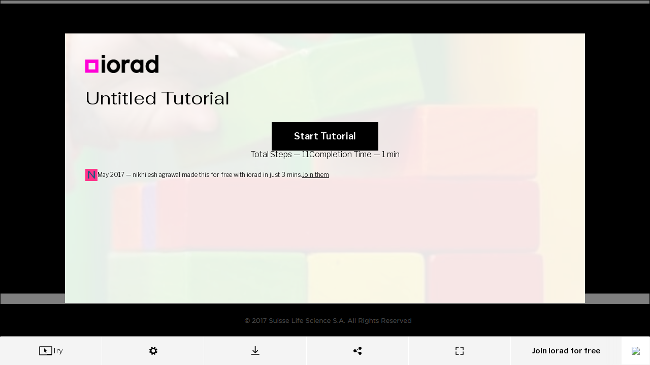

--- FILE ---
content_type: text/html
request_url: https://www.iorad.com/player/66712/Untitled-Tutorial
body_size: 13258
content:
<!doctype html>
  <html lang="en-us" data-pathname=/player/66712/Untitled-Tutorial/   >
    <head>
      <link rel="shortcut icon" href="/favicon.ico" />
      <meta name="viewport" content="width=device-width, initial-scale=1, maximum-scale=5"  />
      
        <link rel="chrome-webstore-item" href="https://chrome.google.com/webstore/detail/kjfmedbganalpkohkeghhpppicoigdal" />
      

      

      

      
        <link rel="preload" href="//s3.iorad.com/_dist/styles/hashed/player/common/cover-5m29xu0mdk56lkdkow8l.css" as="style" />
<link rel="preload" href="//s3.iorad.com/_dist/styles/hashed/player/common/player-t8mmglb4h6c34ydwra29.css" as="style" />
        <link rel="preload" href="//s3.iorad.com/_dist/scripts/hashed/vendor_player-9ezjogexb21q7v2yn93x.js" as="script" />
<link rel="preload" href="//s3.iorad.com/_dist/scripts/hashed/player-8a05n2letbnozcr1maz3.js" as="script" />
      

      
      
      
        <style>html, body, #content, #content-inner { height: 100%; }

  body { margin: 0; }

  body.hide-hubspot > #hubspot-messages-iframe-container,
  body.hide-hubspot > #hubspot-conversations-inline-parent {
    display: none;
  }

  #page-wrap {
    height: 100%;
  }

  .root.oembed {
    border: 2px solid #ebebeb;
  }</style>
      

      
        <script>window.ioradWidgetCustomOptions = { hideIcon: true };</script>
      
      

      <title data-react-helmet="true">Untitled Tutorial</title><meta data-react-helmet="true" charset="utf-8"/><meta data-react-helmet="true" http-equiv="X-UA-Compatible" content="IE=edge, chrome=1"/><meta data-react-helmet="true" name="google-site-verification" content="bJwiKI9CRA_Mi9p1Fz1s6ZT8Zu9D1x9xndjFrPIHLls"/><meta data-react-helmet="true" name="apple-mobile-web-app-capable" content="yes"/><meta data-react-helmet="true" name="apple-mobile-web-app-status-bar-style" content="black"/><meta data-react-helmet="true" name="p:domain_verify" content="143ebb8333e460da7e38e0e007c07af4"/><meta data-react-helmet="true" name="slack-app-id" content="A9MELHXE3"/><meta data-react-helmet="true" property="og:locale" content="en_US"/><meta data-react-helmet="true" property="og:card" content="summary"/><meta data-react-helmet="true" property="og:site" content="@iorad"/><meta data-react-helmet="true" property="og:creator" content="@iorad"/><meta data-react-helmet="true" property="Copyright" content="Copyright iorad 2025. All Rights Reserved."/><meta data-react-helmet="true" property="og:site_name" content="iorad"/><meta data-react-helmet="true" property="og:title" content="Untitled Tutorial"/><meta data-react-helmet="true" property="og:url" content="https://www.iorad.com/player/66712/Untitled-Tutorial"/><meta data-react-helmet="true" property="og:description" content="Check out this tutorial on iorad.com"/><meta data-react-helmet="true" property="og:image" content="https://www.iorad.com/api/tutorial/sharingScreenshot?tutorial_id=66712&amp;sharing_type=default&amp;cache=1494915120000"/><meta data-react-helmet="true" property="og:image:secure_url" content="https://www.iorad.com/api/tutorial/sharingScreenshot?tutorial_id=66712&amp;sharing_type=default&amp;cache=1494915120000"/><meta data-react-helmet="true" property="og:image:width" content="600"/><meta data-react-helmet="true" property="og:image:height" content="315"/><meta data-react-helmet="true" property="twitter:card" content="summary_large_image"/><meta data-react-helmet="true" property="twitter:title" content="Untitled Tutorial"/><meta data-react-helmet="true" property="twitter:description" content="Check out this tutorial on iorad.com"/><meta data-react-helmet="true" property="twitter:image" content="https://www.iorad.com/api/tutorial/sharingScreenshot?tutorial_id=66712&amp;sharing_type=twitter&amp;cache=1494915120000"/><meta data-react-helmet="true" property="twitter:image:width" content="506"/><meta data-react-helmet="true" property="twitter:image:height" content="253"/><meta data-react-helmet="true" property="twitter:site" content="@iorad"/><meta data-react-helmet="true" name="description" content="Open cpa.idna.works/diet?access=vip in your favorite browser and click highlight. Type in blue highlight and Click  green highlight. Type in blue highlight and Click  SEE MY RESULTS. Click CONTINUE→. Open cpa.idna.works/diet?access=vip in your favorite browser and click highlight. Click test. Click test. Click india. Click 452010. Click +919856321470. That&#x27;s it. You&#x27;re done."/><meta data-react-helmet="true" name="author" content="nikhilesh agrawal"/><meta data-react-helmet="true" name="google-translate-customization" content="13bb9248d9230b4-f011844e2eaea36c-gb2fafb4c0d9f8139-9"/><meta data-react-helmet="true" name="alternate" type="application/json+oembed" href="//www.iorad.com/api/oembed?url=https%3A%2F%2Fwww.iorad.com%2Fplayer%2F66712%2FUntitled-Tutorial&amp;format=json"/>
    </head>
    <body
      class=""
    >
      

      <script charSet="UTF-8">window.__dataPlayer={"loading":false,"tutorialId":"66712","isPopup":false,"loaded":true,"noAccessRight":false,"authorId":"14581","json":{"tutorial":{"title":"Untitled Tutorial","author":"nikhilesh agrawal","authoremail":"nikhilesh.agrawal11@yahoo.com","created":"May 16, 2017 6:08 AM","updated":"May 16, 2017 6:12 AM","views":0,"likes":0,"duration":150000,"stepCount":11,"liked":false,"public":true,"theme":-1,"isLiveTutorial":false,"liveDisabled":true,"category":"","markerColorsApplyToAll":false,"direct_is_header_disabled":false,"direct_is_menu_disabled":false,"direct_is_sharing_disabled":false,"direct_is_comments_disabled":false,"direct_is_utilbar_disabled":false,"direct_is_viewsteps_default":false,"direct_is_trysteps_default":false,"embed_is_header_disabled":false,"embed_is_menu_disabled":false,"embed_is_sharing_disabled":false,"embed_is_comments_disabled":false,"embed_is_utilbar_disabled":false,"embed_is_viewsteps_default":false,"embed_is_trysteps_default":false,"isEmailDomainAllowed":false,"liveExactURL":null,"useBrowserCapture":false,"authorID":14581,"embedOnly":false,"account_type":"free","defaultSettingsjson":"","defaultStepsColorjson":"","moduleID":66712,"type":"U","list_type":0,"prohibitShare":true,"isEmailDomainBlacklisted":true,"hasEditRights":true,"embedWidget":false,"translations":[],"captureNumber":2,"previewFrameMode":"direct","liveEmbedDomainName":null,"direct_is_full_step_panel":false,"embed_is_full_step_panel":false,"widget_is_full_step_panel":false,"quizEnabled":true,"doitEnabled":true,"commentingEnabled":true,"recommendedEnabled":true,"direct_is_minimized_step_panel":false,"direct_is_steptext_step_panel":false,"direct_is_navbar_step_panel":false,"direct_is_hidden_step_panel":false,"embed_is_minimized_step_panel":false,"embed_is_steptext_step_panel":false,"embed_is_navbar_step_panel":false,"embed_is_hidden_step_panel":false,"widget_is_minimized_step_panel":false,"widget_is_steptext_step_panel":false,"widget_is_navbar_step_panel":false,"widget_is_hidden_step_panel":false,"account_is_trialing":false,"account_is_trialing_with_quota":false,"account_trialing_end":null,"user_trial_tutorials_count":0,"theme_usage_count":0,"user_mask_count":0,"user_share_static_count":0,"user_audio_count":0,"user_video_count":0,"music_usage_count":0,"user_notracking_count":0,"user_custom_recommended_count":0,"user_marker_colors_count":0,"user_layout_options_count":0,"print_limit":0,"user_practice_count":0,"gif_count":0,"export_word_count":0,"user_mobile_count":0,"domains_whitelist":"","locked_privacy_embed":"","locked_privacy_embed_variable":false,"google_analytics_enabled":0,"analytics_email_enabled":0,"referrals_enabled":0,"automations_enabled":0,"ai_settings_enabled":0,"language_template_enabled":0,"data_export_enabled":0,"public_disabled":false,"tts_update_notification_disabled":false,"translation_update_notification_disabled":false,"privacy_locked":false,"layout_locked":false,"theme_locked":false,"media_locked":false,"music_locked":false,"quiz_locked":false,"disabled_locked":false,"ioradical_agents_locked":false,"disabled_default":false,"individual_creator_settings_enabled":false,"fast_loading_dashboard_enabled":false,"description":"","notes":"","authorAvatarSrc":"https:\u002F\u002Fs3.iorad.com\u002Fassets\u002Favatars-default\u002Fn.png","last_editor_public_name":"nikhilesh agrawal","last_editor_id":14581,"updatedTimestamp":1494915178000,"musicEnabled":false,"musicId":"","musicAttribution":"","audioTranscriptionEnabled":false,"videoTranscriptionEnabled":false,"usedInSquare":false,"direct_is_tryview_disabled":false,"screenshotOverlayColor":"#000000","screenshotOverlayOpacity":50,"screenshotOverlayEnter":"fade-in","screenshotOverlayFadeInDuration":3,"screenshotOverlayDynamicMousePosition":false,"screenshotOverlayHideOnTransparentInfoSteps":false,"printAllowed":false,"liveDomainSpecific":false,"notranslate_highlight":false,"notranslate_title":false,"domainsGroups":[],"disabled":false,"baseThemes":[{"unique_id":1,"internalKey":"bright","data":{"name":"Bright","colorPrimary":"#ffffff","headerBackground":"\u002Fcapture\u002Ftutorials\u002Fdefault_theme_1_headerBackground.jpeg","backgroundImageDark":false,"headerMask":"90","headerMaskType":"#ffffff","logoImage":"\u002Fcapture\u002Ftutorials\u002Fdefault_theme_1_logoImage.png","lastModified":1741868166696},"name":"Bright","colorPrimary":"#ffffff","headerBackground":"\u002F\u002Fs3.iorad.com\u002Fcapture\u002Ftutorials\u002Fdefault_theme_1_headerBackground.jpeg","backgroundImageDark":false,"headerMask":"90","headerMaskType":"#ffffff","logoImage":"\u002F\u002Fs3.iorad.com\u002Fcapture\u002Ftutorials\u002Fdefault_theme_1_logoImage.png","lastModified":1741868166696,"id":-1,"isBaseTheme":true,"headerMaskColor":"#ffffff"},{"unique_id":2,"internalKey":"dark","data":{"name":"Dark","colorPrimary":"#000000","headerBackground":"\u002Fcapture\u002Ftutorials\u002Fdefault_theme_2_headerBackground.jpg","backgroundImageDark":true,"headerMask":"70","headerMaskType":"black","logoImage":"\u002Fcapture\u002Ftutorials\u002Fdefault_theme_2_logoImage.svg","lastModified":1630551201775},"name":"Dark","colorPrimary":"#000000","headerBackground":"\u002F\u002Fs3.iorad.com\u002Fcapture\u002Ftutorials\u002Fdefault_theme_2_headerBackground.jpg","backgroundImageDark":true,"headerMask":"70","headerMaskType":"black","logoImage":"\u002F\u002Fs3.iorad.com\u002Fcapture\u002Ftutorials\u002Fdefault_theme_2_logoImage.svg","lastModified":1630551201775,"id":-2,"isBaseTheme":true},{"unique_id":3,"internalKey":"image","data":{"name":"Artsy ","colorPrimary":"#000000","headerBackground":"\u002Fcapture\u002Ftutorials\u002Fdefault_theme_3_headerBackground.jpg","backgroundImageDark":false,"headerMask":"60","headerMaskType":"#FFFFFF","logoImage":"\u002Fcapture\u002Ftutorials\u002Fdefault_theme_3_logoImage.png","lastModified":1741868179077,"logoImageDark":"\u002Fcapture\u002Ftutorials\u002Fdefault_theme_3_logoImageDark.png"},"name":"Artsy ","colorPrimary":"#000000","headerBackground":"\u002F\u002Fs3.iorad.com\u002Fcapture\u002Ftutorials\u002Fdefault_theme_3_headerBackground.jpg","backgroundImageDark":false,"headerMask":"60","headerMaskType":"#FFFFFF","logoImage":"\u002F\u002Fs3.iorad.com\u002Fcapture\u002Ftutorials\u002Fdefault_theme_3_logoImage.png","lastModified":1741868179077,"logoImageDark":"\u002Fcapture\u002Ftutorials\u002Fdefault_theme_3_logoImageDark.png","id":-3,"isBaseTheme":true}],"isCustomTheme":false,"hasMarkerColors":false,"isPremiumTutorial":false,"emailDomains":"","guideMeMode":"practice","usedShareStatic":false,"isDraft":false,"isTranslation":false,"translationOf":null,"isMobile":false,"mobileOf":null,"assetsKey":"c475c432575b05d431a5a3a4ba8426e7","subcategory":"","label":"","notracking":false,"customRecommended":false,"copilot":false,"aiWriter":false,"aiPIIRedactor":false},"themes":[],"steps":[{"id":null,"type":"LEFT_CLICK","description":"Open \u003Cb\u003E\u003Ca href=\"cpa.idna.works\u002Fdiet?access=vip\"\u003Ecpa.idna.works\u002Fdiet?access=vip\u003C\u002Fa\u003E\u003C\u002Fb\u003E in your favorite browser and click \u003Cspan class=\"component\"\u003E\u003Ci\u003E\u003Cb\u003Ehighlight\u003C\u002Fb\u003E\u003C\u002Fi\u003E\u003C\u002Fspan\u003E","hidden":false,"summary":true,"component":{"bounds":{"height":50,"width":540,"x":413,"y":282},"color":"#ffffff","name":"","type":"Object","value":""},"window":{"height":744,"title":"SEE MY RESULTS, DIET | My iDDNA®, Smart Anti-Aging Vip - Mozilla Firefox","width":1382,"x":-8,"y":-8},"marker":{"bounds":{"height":50,"width":540,"x":400,"y":211},"type":"rectangle"},"screenshot":{"fileSize":0,"height":656,"id":"1_1","width":1340,"x":13,"y":71,"frames":[{"id":"1_1","url":"https:\u002F\u002Fs3.iorad.com\u002Fcapture\u002Ftutorials\u002F14581\u002F66712\u002F1_1.png?cache=1765910976940&Expires=1765997376&Key-Pair-Id=APKAJQSOPV7ZJ4BLD63A&Signature=EJSTOMn4mRtnGXNFwcXoPu~tpBwvauNfrY5ZQSmd8TvK432x-kZkTNtGKHZrjMLZSR6fTObVwWCWtX5Vnjid8rBXFdWFXwYIh33soe4DiHVsFU1tRu4BY0qQRrtsg0yxEZD8~T8NGDX9-xXjqQedrFTcP2mnQmfViAMbwDmLCgsLSCP2nSFiCQCbcR2ZAfP9mafQX68wxMOcP~K3Z72-t7OVkJBA-pAk5ynglR1V2fhxd1gM0Y4iGAVxn01HFgxuK12raZJ88R2Jc9DoKNka-ui6ogw1NZYPwxrHnCOtTgJIqA4YYz6U7n8V72vw~ZbiL-S8KyMXfa9BdYC2pBquBw__","saved":true,"encrypted":false}],"url":null,"saved":true,"encrypted":false},"event":{"dblclick":false,"change":false,"clientX":558,"clientY":236},"index":0,"steps":[],"audioEncrypted":null,"_audioUrl":null,"videoEncrypted":null,"_videoUrl":null},{"id":null,"type":"TYPING","description":"Type in \u003Cspan class=\"component\"\u003E\u003Ci\u003E\u003Cb\u003Eblue highlight\u003C\u002Fb\u003E\u003C\u002Fi\u003E\u003C\u002Fspan\u003E and Click  \u003Cspan class=\"component\"\u003E\u003Ci\u003E\u003Cb\u003Egreen highlight\u003C\u002Fb\u003E\u003C\u002Fi\u003E\u003C\u002Fspan\u003E","hidden":false,"event":{"submit":true},"screenshot":{"fileSize":0,"height":656,"id":"1_2","width":1340,"x":13,"y":71,"frames":[{"id":"1_1","url":"https:\u002F\u002Fs3.iorad.com\u002Fcapture\u002Ftutorials\u002F14581\u002F66712\u002F1_1.png?cache=1765910976940&Expires=1765997376&Key-Pair-Id=APKAJQSOPV7ZJ4BLD63A&Signature=EJSTOMn4mRtnGXNFwcXoPu~tpBwvauNfrY5ZQSmd8TvK432x-kZkTNtGKHZrjMLZSR6fTObVwWCWtX5Vnjid8rBXFdWFXwYIh33soe4DiHVsFU1tRu4BY0qQRrtsg0yxEZD8~T8NGDX9-xXjqQedrFTcP2mnQmfViAMbwDmLCgsLSCP2nSFiCQCbcR2ZAfP9mafQX68wxMOcP~K3Z72-t7OVkJBA-pAk5ynglR1V2fhxd1gM0Y4iGAVxn01HFgxuK12raZJ88R2Jc9DoKNka-ui6ogw1NZYPwxrHnCOtTgJIqA4YYz6U7n8V72vw~ZbiL-S8KyMXfa9BdYC2pBquBw__","saved":true,"encrypted":false},{"id":"1_2-1_1-diff","x":413,"y":225,"width":509,"height":22,"url":"https:\u002F\u002Fs3.iorad.com\u002Fcapture\u002Ftutorials\u002F14581\u002F66712\u002F1_2-1_1-diff.png?cache=1765910976940&Expires=1765997376&Key-Pair-Id=APKAJQSOPV7ZJ4BLD63A&Signature=PebLEWaDechbjERHgiU2t1p-BoKtWWTYDHCkHTgnPVz-fEAhQMOmsleC9fqmYewuMg8kb--3-njv4yurMUqBlT2qKY0Av5MGyBEQU1xYBqq~oHeB1jlpaJJ2KOv1ga8rpTF3eRqAAyThWyBnucn5tGzBTQ0u9uX8qFT~WLRum3F4zocKLUSFXJ69Xv4qYdhcd22I7ep7EQNlA45LL7YdJR5ZDfEhhQkZv-hyW-VLJ~UlJdoWAOXQt0PQOk9egW6yA~fT9Gaqe7wJgcVvsxj2KZ-2Wsyj5ZJL2eZBt~8TtA6oDSTuZ05ubecs0QyqhOcVruQIZFdhprOfMTYCTtCL~g__","saved":true,"encrypted":false}],"url":null,"saved":true,"encrypted":false},"index":1,"steps":[{"id":null,"type":"TYPING","description":"Type in \u003Cspan class=\"component\"\u003E\u003Ci\u003E\u003Cb\u003Eblue highlight\u003C\u002Fb\u003E\u003C\u002Fi\u003E\u003C\u002Fspan\u003E","hidden":false,"component":{"bounds":{"height":50,"width":540,"x":413,"y":282},"color":"#ffffff","name":"","type":"Object","value":""},"event":{"fontSize":13,"text":""},"index":10,"marker":{"bounds":{"height":50,"width":540,"x":400,"y":211},"type":"rectangle"},"screenshot":{"fileSize":0,"height":656,"id":"1_2","width":1340,"x":13,"y":71,"frames":[{"id":"1_1","url":"https:\u002F\u002Fs3.iorad.com\u002Fcapture\u002Ftutorials\u002F14581\u002F66712\u002F1_1.png?cache=1765910976940&Expires=1765997376&Key-Pair-Id=APKAJQSOPV7ZJ4BLD63A&Signature=EJSTOMn4mRtnGXNFwcXoPu~tpBwvauNfrY5ZQSmd8TvK432x-kZkTNtGKHZrjMLZSR6fTObVwWCWtX5Vnjid8rBXFdWFXwYIh33soe4DiHVsFU1tRu4BY0qQRrtsg0yxEZD8~T8NGDX9-xXjqQedrFTcP2mnQmfViAMbwDmLCgsLSCP2nSFiCQCbcR2ZAfP9mafQX68wxMOcP~K3Z72-t7OVkJBA-pAk5ynglR1V2fhxd1gM0Y4iGAVxn01HFgxuK12raZJ88R2Jc9DoKNka-ui6ogw1NZYPwxrHnCOtTgJIqA4YYz6U7n8V72vw~ZbiL-S8KyMXfa9BdYC2pBquBw__","saved":true,"encrypted":false},{"id":"1_2-1_1-diff","x":413,"y":225,"width":509,"height":22,"url":"https:\u002F\u002Fs3.iorad.com\u002Fcapture\u002Ftutorials\u002F14581\u002F66712\u002F1_2-1_1-diff.png?cache=1765910976940&Expires=1765997376&Key-Pair-Id=APKAJQSOPV7ZJ4BLD63A&Signature=PebLEWaDechbjERHgiU2t1p-BoKtWWTYDHCkHTgnPVz-fEAhQMOmsleC9fqmYewuMg8kb--3-njv4yurMUqBlT2qKY0Av5MGyBEQU1xYBqq~oHeB1jlpaJJ2KOv1ga8rpTF3eRqAAyThWyBnucn5tGzBTQ0u9uX8qFT~WLRum3F4zocKLUSFXJ69Xv4qYdhcd22I7ep7EQNlA45LL7YdJR5ZDfEhhQkZv-hyW-VLJ~UlJdoWAOXQt0PQOk9egW6yA~fT9Gaqe7wJgcVvsxj2KZ-2Wsyj5ZJL2eZBt~8TtA6oDSTuZ05ubecs0QyqhOcVruQIZFdhprOfMTYCTtCL~g__","saved":true,"encrypted":false}],"url":null,"saved":true,"encrypted":false},"summary":true,"window":{"height":744,"title":"SEE MY RESULTS, DIET | My iDDNA®, Smart Anti-Aging Vip - Mozilla Firefox","width":1382,"x":-8,"y":-8},"steps":[],"audioEncrypted":null,"_audioUrl":null,"videoEncrypted":null,"_videoUrl":null},{"id":null,"type":"LEFT_CLICK","description":"With your mouse, right-click \u003Cspan class=\"component\"\u003E\u003Cb\u003Ehere\u003C\u002Fb\u003E\u003C\u002Fspan\u003E","hidden":false,"component":{"bounds":{"height":50,"width":540,"x":413,"y":392},"color":"#ffffff","name":"","type":"Object","value":""},"event":{"altKey":false,"button":0,"buttons":1,"clickCount":1,"clientX":532,"clientY":344,"ctrlKey":false,"metaKey":false,"name":"click","screenX":545,"screenY":415,"shiftKey":false},"index":27,"marker":{"bounds":{"height":50,"width":540,"x":400,"y":321},"type":"rectangle"},"screenshot":{"fileSize":0,"height":656,"id":"1_3","width":1340,"x":13,"y":71,"frames":[{"id":"1_1","url":"https:\u002F\u002Fs3.iorad.com\u002Fcapture\u002Ftutorials\u002F14581\u002F66712\u002F1_1.png?cache=1765910976940&Expires=1765997376&Key-Pair-Id=APKAJQSOPV7ZJ4BLD63A&Signature=EJSTOMn4mRtnGXNFwcXoPu~tpBwvauNfrY5ZQSmd8TvK432x-kZkTNtGKHZrjMLZSR6fTObVwWCWtX5Vnjid8rBXFdWFXwYIh33soe4DiHVsFU1tRu4BY0qQRrtsg0yxEZD8~T8NGDX9-xXjqQedrFTcP2mnQmfViAMbwDmLCgsLSCP2nSFiCQCbcR2ZAfP9mafQX68wxMOcP~K3Z72-t7OVkJBA-pAk5ynglR1V2fhxd1gM0Y4iGAVxn01HFgxuK12raZJ88R2Jc9DoKNka-ui6ogw1NZYPwxrHnCOtTgJIqA4YYz6U7n8V72vw~ZbiL-S8KyMXfa9BdYC2pBquBw__","saved":true,"encrypted":false},{"id":"1_2-1_1-diff","x":413,"y":225,"width":509,"height":22,"url":"https:\u002F\u002Fs3.iorad.com\u002Fcapture\u002Ftutorials\u002F14581\u002F66712\u002F1_2-1_1-diff.png?cache=1765910976940&Expires=1765997376&Key-Pair-Id=APKAJQSOPV7ZJ4BLD63A&Signature=PebLEWaDechbjERHgiU2t1p-BoKtWWTYDHCkHTgnPVz-fEAhQMOmsleC9fqmYewuMg8kb--3-njv4yurMUqBlT2qKY0Av5MGyBEQU1xYBqq~oHeB1jlpaJJ2KOv1ga8rpTF3eRqAAyThWyBnucn5tGzBTQ0u9uX8qFT~WLRum3F4zocKLUSFXJ69Xv4qYdhcd22I7ep7EQNlA45LL7YdJR5ZDfEhhQkZv-hyW-VLJ~UlJdoWAOXQt0PQOk9egW6yA~fT9Gaqe7wJgcVvsxj2KZ-2Wsyj5ZJL2eZBt~8TtA6oDSTuZ05ubecs0QyqhOcVruQIZFdhprOfMTYCTtCL~g__","saved":true,"encrypted":false}],"url":null,"saved":true,"encrypted":false},"summary":true,"window":{"height":744,"title":"SEE MY RESULTS, DIET | My iDDNA®, Smart Anti-Aging Vip - Mozilla Firefox","width":1382,"x":-8,"y":-8},"steps":[],"audioEncrypted":null,"_audioUrl":null,"videoEncrypted":null,"_videoUrl":null}],"audioEncrypted":null,"_audioUrl":null,"videoEncrypted":null,"_videoUrl":null},{"id":null,"type":"TYPING","description":"Type in \u003Cspan class=\"component\"\u003E\u003Ci\u003E\u003Cb\u003Eblue highlight\u003C\u002Fb\u003E\u003C\u002Fi\u003E\u003C\u002Fspan\u003E and Click  \u003Cspan class=\"component\"\u003E\u003Ci\u003E\u003Cb\u003ESEE MY RESULTS\u003C\u002Fb\u003E\u003C\u002Fi\u003E\u003C\u002Fspan\u003E","hidden":false,"event":{"submit":true},"screenshot":{"fileSize":0,"height":656,"id":"1_4","width":1340,"x":13,"y":71,"frames":[{"id":"1_1","url":"https:\u002F\u002Fs3.iorad.com\u002Fcapture\u002Ftutorials\u002F14581\u002F66712\u002F1_1.png?cache=1765910976940&Expires=1765997376&Key-Pair-Id=APKAJQSOPV7ZJ4BLD63A&Signature=EJSTOMn4mRtnGXNFwcXoPu~tpBwvauNfrY5ZQSmd8TvK432x-kZkTNtGKHZrjMLZSR6fTObVwWCWtX5Vnjid8rBXFdWFXwYIh33soe4DiHVsFU1tRu4BY0qQRrtsg0yxEZD8~T8NGDX9-xXjqQedrFTcP2mnQmfViAMbwDmLCgsLSCP2nSFiCQCbcR2ZAfP9mafQX68wxMOcP~K3Z72-t7OVkJBA-pAk5ynglR1V2fhxd1gM0Y4iGAVxn01HFgxuK12raZJ88R2Jc9DoKNka-ui6ogw1NZYPwxrHnCOtTgJIqA4YYz6U7n8V72vw~ZbiL-S8KyMXfa9BdYC2pBquBw__","saved":true,"encrypted":false},{"id":"1_2-1_1-diff","x":413,"y":225,"width":509,"height":22,"url":"https:\u002F\u002Fs3.iorad.com\u002Fcapture\u002Ftutorials\u002F14581\u002F66712\u002F1_2-1_1-diff.png?cache=1765910976940&Expires=1765997376&Key-Pair-Id=APKAJQSOPV7ZJ4BLD63A&Signature=PebLEWaDechbjERHgiU2t1p-BoKtWWTYDHCkHTgnPVz-fEAhQMOmsleC9fqmYewuMg8kb--3-njv4yurMUqBlT2qKY0Av5MGyBEQU1xYBqq~oHeB1jlpaJJ2KOv1ga8rpTF3eRqAAyThWyBnucn5tGzBTQ0u9uX8qFT~WLRum3F4zocKLUSFXJ69Xv4qYdhcd22I7ep7EQNlA45LL7YdJR5ZDfEhhQkZv-hyW-VLJ~UlJdoWAOXQt0PQOk9egW6yA~fT9Gaqe7wJgcVvsxj2KZ-2Wsyj5ZJL2eZBt~8TtA6oDSTuZ05ubecs0QyqhOcVruQIZFdhprOfMTYCTtCL~g__","saved":true,"encrypted":false},{"id":"1_4-1_2-diff","x":413,"y":225,"width":509,"height":132,"url":"https:\u002F\u002Fs3.iorad.com\u002Fcapture\u002Ftutorials\u002F14581\u002F66712\u002F1_4-1_2-diff.png?cache=1765910976940&Expires=1765997376&Key-Pair-Id=APKAJQSOPV7ZJ4BLD63A&Signature=MBpdqsI5VCJSA5LVMHQ2oLMukXDRxt0eUvZbLJWB34UkdA5x4w8NjdzD~Wav3RtnSS-XJm5tTuwlFRvsVIU3CE0odLAkeWCdc51bgYBMNqWAHJ2wBfE~JsTg~EiTCqf3hnO5-nV6HglaU776aJ7161-rfH4sDIJOD9mB2DrTBM6QRSV35cvHSYJq1S-WodBiOnzC~wROT44G9zwWCFwV57eCfahwxPUiesnY0nvzcQmZN0la0Z3RisRlGY1J-zDy6nWnHMxr2ChsYhonEpWuDDqsdAVKhIYG5Oz9bOgQwaOzbPWk8jPk8rUU-XgDROnkEoOOqiLyfjmJfLheB3V8ew__","saved":true,"encrypted":false}],"url":null,"saved":true,"encrypted":false},"index":2,"steps":[{"id":null,"type":"TYPING","description":"Type in \u003Cspan class=\"component\"\u003E\u003Ci\u003E\u003Cb\u003Eblue highlight\u003C\u002Fb\u003E\u003C\u002Fi\u003E\u003C\u002Fspan\u003E","hidden":false,"component":{"bounds":{"height":50,"width":540,"x":413,"y":392},"color":"#ffffff","name":"","type":"Object","value":""},"event":{"fontSize":13,"text":""},"index":31,"marker":{"bounds":{"height":50,"width":540,"x":400,"y":321},"type":"rectangle"},"screenshot":{"fileSize":0,"height":656,"id":"1_4","width":1340,"x":13,"y":71,"frames":[{"id":"1_1","url":"https:\u002F\u002Fs3.iorad.com\u002Fcapture\u002Ftutorials\u002F14581\u002F66712\u002F1_1.png?cache=1765910976940&Expires=1765997376&Key-Pair-Id=APKAJQSOPV7ZJ4BLD63A&Signature=EJSTOMn4mRtnGXNFwcXoPu~tpBwvauNfrY5ZQSmd8TvK432x-kZkTNtGKHZrjMLZSR6fTObVwWCWtX5Vnjid8rBXFdWFXwYIh33soe4DiHVsFU1tRu4BY0qQRrtsg0yxEZD8~T8NGDX9-xXjqQedrFTcP2mnQmfViAMbwDmLCgsLSCP2nSFiCQCbcR2ZAfP9mafQX68wxMOcP~K3Z72-t7OVkJBA-pAk5ynglR1V2fhxd1gM0Y4iGAVxn01HFgxuK12raZJ88R2Jc9DoKNka-ui6ogw1NZYPwxrHnCOtTgJIqA4YYz6U7n8V72vw~ZbiL-S8KyMXfa9BdYC2pBquBw__","saved":true,"encrypted":false},{"id":"1_2-1_1-diff","x":413,"y":225,"width":509,"height":22,"url":"https:\u002F\u002Fs3.iorad.com\u002Fcapture\u002Ftutorials\u002F14581\u002F66712\u002F1_2-1_1-diff.png?cache=1765910976940&Expires=1765997376&Key-Pair-Id=APKAJQSOPV7ZJ4BLD63A&Signature=PebLEWaDechbjERHgiU2t1p-BoKtWWTYDHCkHTgnPVz-fEAhQMOmsleC9fqmYewuMg8kb--3-njv4yurMUqBlT2qKY0Av5MGyBEQU1xYBqq~oHeB1jlpaJJ2KOv1ga8rpTF3eRqAAyThWyBnucn5tGzBTQ0u9uX8qFT~WLRum3F4zocKLUSFXJ69Xv4qYdhcd22I7ep7EQNlA45LL7YdJR5ZDfEhhQkZv-hyW-VLJ~UlJdoWAOXQt0PQOk9egW6yA~fT9Gaqe7wJgcVvsxj2KZ-2Wsyj5ZJL2eZBt~8TtA6oDSTuZ05ubecs0QyqhOcVruQIZFdhprOfMTYCTtCL~g__","saved":true,"encrypted":false},{"id":"1_4-1_2-diff","x":413,"y":225,"width":509,"height":132,"url":"https:\u002F\u002Fs3.iorad.com\u002Fcapture\u002Ftutorials\u002F14581\u002F66712\u002F1_4-1_2-diff.png?cache=1765910976940&Expires=1765997376&Key-Pair-Id=APKAJQSOPV7ZJ4BLD63A&Signature=MBpdqsI5VCJSA5LVMHQ2oLMukXDRxt0eUvZbLJWB34UkdA5x4w8NjdzD~Wav3RtnSS-XJm5tTuwlFRvsVIU3CE0odLAkeWCdc51bgYBMNqWAHJ2wBfE~JsTg~EiTCqf3hnO5-nV6HglaU776aJ7161-rfH4sDIJOD9mB2DrTBM6QRSV35cvHSYJq1S-WodBiOnzC~wROT44G9zwWCFwV57eCfahwxPUiesnY0nvzcQmZN0la0Z3RisRlGY1J-zDy6nWnHMxr2ChsYhonEpWuDDqsdAVKhIYG5Oz9bOgQwaOzbPWk8jPk8rUU-XgDROnkEoOOqiLyfjmJfLheB3V8ew__","saved":true,"encrypted":false}],"url":null,"saved":true,"encrypted":false},"summary":true,"window":{"height":744,"title":"SEE MY RESULTS, DIET | My iDDNA®, Smart Anti-Aging Vip - Mozilla Firefox","width":1382,"x":-8,"y":-8},"steps":[],"audioEncrypted":null,"_audioUrl":null,"videoEncrypted":null,"_videoUrl":null},{"id":null,"type":"LEFT_CLICK","description":"With your mouse, right-click on \u003Cspan class=\"component\"\u003E\u003Cb\u003ESEE MY RESULTS\u003C\u002Fb\u003E\u003C\u002Fspan\u003E","hidden":false,"component":{"bounds":{"height":18,"width":146,"x":592,"y":557},"color":"#ffffff","name":"SEE MY RESULTS","type":"Object","value":""},"event":{"altKey":false,"button":0,"buttons":1,"clickCount":1,"clientX":632,"clientY":486,"ctrlKey":false,"metaKey":false,"name":"click","screenX":645,"screenY":557,"shiftKey":false},"index":100,"marker":{"bounds":{"height":18,"width":146,"x":579,"y":486},"type":"rectangle"},"screenshot":{"fileSize":0,"height":656,"id":"1_5","width":1340,"x":13,"y":71,"frames":[{"id":"1_1","url":"https:\u002F\u002Fs3.iorad.com\u002Fcapture\u002Ftutorials\u002F14581\u002F66712\u002F1_1.png?cache=1765910976940&Expires=1765997376&Key-Pair-Id=APKAJQSOPV7ZJ4BLD63A&Signature=EJSTOMn4mRtnGXNFwcXoPu~tpBwvauNfrY5ZQSmd8TvK432x-kZkTNtGKHZrjMLZSR6fTObVwWCWtX5Vnjid8rBXFdWFXwYIh33soe4DiHVsFU1tRu4BY0qQRrtsg0yxEZD8~T8NGDX9-xXjqQedrFTcP2mnQmfViAMbwDmLCgsLSCP2nSFiCQCbcR2ZAfP9mafQX68wxMOcP~K3Z72-t7OVkJBA-pAk5ynglR1V2fhxd1gM0Y4iGAVxn01HFgxuK12raZJ88R2Jc9DoKNka-ui6ogw1NZYPwxrHnCOtTgJIqA4YYz6U7n8V72vw~ZbiL-S8KyMXfa9BdYC2pBquBw__","saved":true,"encrypted":false},{"id":"1_2-1_1-diff","x":413,"y":225,"width":509,"height":22,"url":"https:\u002F\u002Fs3.iorad.com\u002Fcapture\u002Ftutorials\u002F14581\u002F66712\u002F1_2-1_1-diff.png?cache=1765910976940&Expires=1765997376&Key-Pair-Id=APKAJQSOPV7ZJ4BLD63A&Signature=PebLEWaDechbjERHgiU2t1p-BoKtWWTYDHCkHTgnPVz-fEAhQMOmsleC9fqmYewuMg8kb--3-njv4yurMUqBlT2qKY0Av5MGyBEQU1xYBqq~oHeB1jlpaJJ2KOv1ga8rpTF3eRqAAyThWyBnucn5tGzBTQ0u9uX8qFT~WLRum3F4zocKLUSFXJ69Xv4qYdhcd22I7ep7EQNlA45LL7YdJR5ZDfEhhQkZv-hyW-VLJ~UlJdoWAOXQt0PQOk9egW6yA~fT9Gaqe7wJgcVvsxj2KZ-2Wsyj5ZJL2eZBt~8TtA6oDSTuZ05ubecs0QyqhOcVruQIZFdhprOfMTYCTtCL~g__","saved":true,"encrypted":false},{"id":"1_4-1_2-diff","x":413,"y":225,"width":509,"height":132,"url":"https:\u002F\u002Fs3.iorad.com\u002Fcapture\u002Ftutorials\u002F14581\u002F66712\u002F1_4-1_2-diff.png?cache=1765910976940&Expires=1765997376&Key-Pair-Id=APKAJQSOPV7ZJ4BLD63A&Signature=MBpdqsI5VCJSA5LVMHQ2oLMukXDRxt0eUvZbLJWB34UkdA5x4w8NjdzD~Wav3RtnSS-XJm5tTuwlFRvsVIU3CE0odLAkeWCdc51bgYBMNqWAHJ2wBfE~JsTg~EiTCqf3hnO5-nV6HglaU776aJ7161-rfH4sDIJOD9mB2DrTBM6QRSV35cvHSYJq1S-WodBiOnzC~wROT44G9zwWCFwV57eCfahwxPUiesnY0nvzcQmZN0la0Z3RisRlGY1J-zDy6nWnHMxr2ChsYhonEpWuDDqsdAVKhIYG5Oz9bOgQwaOzbPWk8jPk8rUU-XgDROnkEoOOqiLyfjmJfLheB3V8ew__","saved":true,"encrypted":false}],"url":null,"saved":true,"encrypted":false},"summary":true,"window":{"height":744,"title":"SEE MY RESULTS, DIET | My iDDNA®, Smart Anti-Aging Vip - Mozilla Firefox","width":1382,"x":-8,"y":-8},"steps":[],"audioEncrypted":null,"_audioUrl":null,"videoEncrypted":null,"_videoUrl":null}],"audioEncrypted":null,"_audioUrl":null,"videoEncrypted":null,"_videoUrl":null},{"id":null,"type":"LEFT_CLICK","description":"Click \u003Cspan class=\"component\"\u003E\u003Ci\u003E\u003Cb\u003ECONTINUE→\u003C\u002Fb\u003E\u003C\u002Fi\u003E\u003C\u002Fspan\u003E","hidden":false,"summary":true,"component":{"bounds":{"height":45,"width":267,"x":700,"y":310},"color":"#ffffff","name":"CONTINUE→","type":"Object","value":""},"window":{"height":744,"title":"SEE MY RESULTS, DIET | My iDDNA®, Smart Anti-Aging Vip - Mozilla Firefox","width":1382,"x":-8,"y":-8},"marker":{"bounds":{"height":45,"width":267,"x":687,"y":239},"type":"rectangle"},"screenshot":{"fileSize":0,"height":656,"id":"1_7","width":1340,"x":13,"y":71,"frames":[{"id":"1_7","url":"https:\u002F\u002Fs3.iorad.com\u002Fcapture\u002Ftutorials\u002F14581\u002F66712\u002F1_7.png?cache=1765910976940&Expires=1765997376&Key-Pair-Id=APKAJQSOPV7ZJ4BLD63A&Signature=Yj9y60tGQ8sqwmU6zf40ah8oVcrAGds6BipfdoLNLXNP6Smx~YhmaQ6Z0Wjl1UBmDgmwddSAMW62LDWekQEZg6~[base64]~0guTcUQuzBEN1X4qywQJgxrDDUoA__","saved":true,"encrypted":false}],"url":null,"saved":true,"encrypted":false},"event":{"dblclick":false,"change":false,"clientX":756,"clientY":262},"index":3,"steps":[],"audioEncrypted":null,"_audioUrl":null,"videoEncrypted":null,"_videoUrl":null},{"id":null,"type":"LEFT_CLICK","description":"Open \u003Cb\u003E\u003Ca href=\"cpa.idna.works\u002Fdiet?access=vip\" title=\"Link: cpa.idna.works\u002Fdiet?access=vip\"\u003Ecpa.idna.works\u002Fdiet?access=vip\u003C\u002Fa\u003E\u003C\u002Fb\u003E in your favorite browser and click \u003Cspan class=\"\"\u003E\u003Ci\u003E\u003Cb\u003Ehighlight\u003C\u002Fb\u003E\u003C\u002Fi\u003E\u003C\u002Fspan\u003E","hidden":false,"summary":true,"component":{"bounds":{"height":20,"width":20,"x":184,"y":479},"color":"#ffffff","name":"","type":"Object","value":""},"window":{"height":744,"title":"SEE MY RESULTS, DIET | My iDDNA®, Smart Anti-Aging Vip - Mozilla Firefox","width":1382,"x":-8,"y":-8},"marker":{"bounds":{"height":20,"width":20,"x":180,"y":403},"type":"rectangle"},"screenshot":{"fileSize":0,"height":594,"id":"2_1","width":1353,"x":4,"y":76,"frames":[{"id":"2_1","url":"https:\u002F\u002Fs3.iorad.com\u002Fcapture\u002Ftutorials\u002F14581\u002F66712\u002F2_1.png?cache=1765910976940&Expires=1765997376&Key-Pair-Id=APKAJQSOPV7ZJ4BLD63A&Signature=KFQ7bODDuRtBoEso0p62RrEyqkeBNRmDMsU1SkypEFkyQFFVVM3mvKqWdzqx21PayE7NtcJ95qNBE1LY5TyD~MgeEBNC2nKviup57JJNX39wtOh13sZFPHeBet3g5hFPD3bh8lqmlMoxZghX-fDymAv5C-YXWN5HolENJPZOYCgTNfZSqDb~u82D~vxVL2j7ove-R83ssLETtCPk7Cp7qA9OBKfkCmCir37J2ynah9zCj8EcN1VjzO8h7pYAmetb3jwYLUdCdyrMuCHRlAtj4T1w2pAfpUr1BRArJvbkj7ZZnlUfPBwGIyBM0J1KLD5vw4ThxiGcRlZ6HZCkyyjCOQ__","saved":true,"encrypted":false}],"url":null,"saved":true,"encrypted":false},"event":{"dblclick":false,"change":false,"clientX":186,"clientY":411},"index":4,"steps":[],"audioEncrypted":null,"_audioUrl":null,"videoEncrypted":null,"_videoUrl":null},{"id":null,"type":"LEFT_CLICK","description":"Click \u003Cspan class=\"component\"\u003E\u003Ci\u003E\u003Cb\u003Etest\u003C\u002Fb\u003E\u003C\u002Fi\u003E\u003C\u002Fspan\u003E","hidden":false,"summary":true,"component":{"bounds":{"height":50,"width":484,"x":184,"y":397},"color":"#ffffff","name":"test","type":"Object","value":"test"},"window":{"height":744,"title":"SEE MY RESULTS, DIET | My iDDNA®, Smart Anti-Aging Vip - Mozilla Firefox","width":1382,"x":-8,"y":-8},"marker":{"bounds":{"height":50,"width":484,"x":180,"y":321},"type":"rectangle"},"screenshot":{"fileSize":0,"height":594,"id":"2_3","width":1353,"x":4,"y":76,"frames":[{"id":"2_3","url":"https:\u002F\u002Fs3.iorad.com\u002Fcapture\u002Ftutorials\u002F14581\u002F66712\u002F2_3.png?cache=1765910976940&Expires=1765997376&Key-Pair-Id=APKAJQSOPV7ZJ4BLD63A&Signature=IcBhi~Zv5zgSKS6WspSpjyB1CIOwskG0R3trAYhedfyzYa~vX~q6lY9bJo~dA-lengjoEUK62ItmcuoOThjTszITbClvep8Mz5G0P~k~fchHPuFJPecy2PaEh0nd79i1R6jMBuxn3BxHvPNBG-VEIBRgb3NKLsANFjPchF4Tgp3PW8-kMwKGjbRDe6RR35BhKyd8EbZVsclhDJmcJ2VT5gfp264Dsiy8vhj6z0WjJ1Za8tGzHNtOOPlYK9Vpso89486p0N~j6X14ukX1~e03w-UTbSJdXBA0gOXEzRgaHf5hT7OEnfS5Vi4dZIWwiOKvFxKhbdJjMO4ZFZY9c7EOhA__","saved":true,"encrypted":false}],"url":null,"saved":true,"encrypted":false},"event":{"dblclick":false,"change":false,"clientX":458,"clientY":350},"index":5,"steps":[],"audioEncrypted":null,"_audioUrl":null,"videoEncrypted":null,"_videoUrl":null},{"id":null,"type":"LEFT_CLICK","description":"Click \u003Cspan class=\"component\"\u003E\u003Ci\u003E\u003Cb\u003Etest\u003C\u002Fb\u003E\u003C\u002Fi\u003E\u003C\u002Fspan\u003E","hidden":false,"summary":true,"component":{"bounds":{"height":50,"width":484,"x":184,"y":325},"color":"#ffffff","name":"test","type":"Object","value":"test"},"window":{"height":744,"title":"SEE MY RESULTS, DIET | My iDDNA®, Smart Anti-Aging Vip - Mozilla Firefox","width":1382,"x":-8,"y":-8},"marker":{"bounds":{"height":50,"width":484,"x":171,"y":254},"type":"rectangle"},"screenshot":{"fileSize":0,"height":656,"id":"1_b","width":1340,"x":13,"y":71,"frames":[{"id":"1_b","url":"https:\u002F\u002Fs3.iorad.com\u002Fcapture\u002Ftutorials\u002F14581\u002F66712\u002F1_b.png?cache=1765910976940&Expires=1765997376&Key-Pair-Id=APKAJQSOPV7ZJ4BLD63A&Signature=Kipbqcrl51Aoq-kQ7Zcvwtr5DxPVp-QNcpXGGniz~JkrRB6S4t9rqDHszdmGf1OCl4wpIMru3E26op-RjN-CkZbzHVAEtRsqAoCdMtZU4PNKIq9oGNMYFA-RWDRQ~AOljRVdS28nYutLg0JP9ALDPt0Hfi6xhc59n0a0EFIH6bL3VZLORy~qvwS27tzv-5tmI1q3wMS4WiQAG7nxU2r2DNSesGr68qK-gmTWc7M-jg8ly3LbZ~dU9SrtkuOsxilMS6eq~BNvfuPR8I99BXWdC~SkilqHghXjJoC632amemjUNQrdEuElsZjSw5c5Wcq-gzNja-dgqrK5PwIV3nKzFQ__","saved":true,"encrypted":false}],"url":null,"saved":true,"encrypted":false},"event":{"dblclick":false,"change":false,"clientX":397,"clientY":294},"index":6,"steps":[],"audioEncrypted":null,"_audioUrl":null,"videoEncrypted":null,"_videoUrl":null},{"id":null,"type":"LEFT_CLICK","description":"Click \u003Cspan class=\"component\"\u003E\u003Ci\u003E\u003Cb\u003Eindia\u003C\u002Fb\u003E\u003C\u002Fi\u003E\u003C\u002Fspan\u003E","hidden":false,"summary":true,"component":{"bounds":{"height":50,"width":484,"x":698,"y":455},"color":"#ffffff","name":"india","type":"Object","value":"india"},"window":{"height":744,"title":"SEE MY RESULTS, DIET | My iDDNA®, Smart Anti-Aging Vip - Mozilla Firefox","width":1382,"x":-8,"y":-8},"marker":{"bounds":{"height":50,"width":484,"x":685,"y":384},"type":"rectangle"},"screenshot":{"fileSize":0,"height":656,"id":"1_b","width":1340,"x":13,"y":71,"frames":[{"id":"1_b","url":"https:\u002F\u002Fs3.iorad.com\u002Fcapture\u002Ftutorials\u002F14581\u002F66712\u002F1_b.png?cache=1765910976940&Expires=1765997376&Key-Pair-Id=APKAJQSOPV7ZJ4BLD63A&Signature=Kipbqcrl51Aoq-kQ7Zcvwtr5DxPVp-QNcpXGGniz~JkrRB6S4t9rqDHszdmGf1OCl4wpIMru3E26op-RjN-CkZbzHVAEtRsqAoCdMtZU4PNKIq9oGNMYFA-RWDRQ~AOljRVdS28nYutLg0JP9ALDPt0Hfi6xhc59n0a0EFIH6bL3VZLORy~qvwS27tzv-5tmI1q3wMS4WiQAG7nxU2r2DNSesGr68qK-gmTWc7M-jg8ly3LbZ~dU9SrtkuOsxilMS6eq~BNvfuPR8I99BXWdC~SkilqHghXjJoC632amemjUNQrdEuElsZjSw5c5Wcq-gzNja-dgqrK5PwIV3nKzFQ__","saved":true,"encrypted":false}],"url":null,"saved":true,"encrypted":false},"event":{"dblclick":false,"change":false,"clientX":869,"clientY":422},"index":7,"steps":[],"audioEncrypted":null,"_audioUrl":null,"videoEncrypted":null,"_videoUrl":null},{"id":null,"type":"LEFT_CLICK","description":"Click \u003Cspan class=\"component\"\u003E\u003Ci\u003E\u003Cb\u003E452010\u003C\u002Fb\u003E\u003C\u002Fi\u003E\u003C\u002Fspan\u003E","hidden":false,"summary":true,"component":{"bounds":{"height":50,"width":484,"x":184,"y":499},"color":"#ffffff","name":"452010","type":"Object","value":"452010"},"window":{"height":744,"title":"SEE MY RESULTS, DIET | My iDDNA®, Smart Anti-Aging Vip - Mozilla Firefox","width":1382,"x":-8,"y":-8},"marker":{"bounds":{"height":50,"width":484,"x":171,"y":428},"type":"rectangle"},"screenshot":{"fileSize":0,"height":656,"id":"1_e","width":1340,"x":13,"y":71,"frames":[{"id":"1_e","url":"https:\u002F\u002Fs3.iorad.com\u002Fcapture\u002Ftutorials\u002F14581\u002F66712\u002F1_e.png?cache=1765910976940&Expires=1765997376&Key-Pair-Id=APKAJQSOPV7ZJ4BLD63A&Signature=D1qCca4HalDGftPAkqnt-HxHSu0dKmevH-3UxwnyYluAwiaQik7R7rZreiVHPLDQrMqpT8WSpakWRzi8iFICbugLhCEnlJFI88O0eNMVXg7nZvFdZAoau0ELkFaSbsyW2J7lRXlSQcw3QEKBRQuYfhAJoJ5YqAmPn7OqMkNz6JsdACUGyA283GVgqXBOV8JNvq79Z11~UwgXeXiAO0mOoKyS5JCLqOc0UmHLYkPox8dJ3m3~UVJuN8833bS~KNI1zxn6vpvIsk1YlxPjvDsGLVfQhbNLaxwa2pOFDEDMLvXMrSqBqnmQAzZTbFXVYlSW92Xp1wvoRRrAA6Ddm0Snmg__","saved":true,"encrypted":false}],"url":null,"saved":true,"encrypted":false},"event":{"dblclick":false,"change":false,"clientX":494,"clientY":458},"index":8,"steps":[],"audioEncrypted":null,"_audioUrl":null,"videoEncrypted":null,"_videoUrl":null},{"id":null,"type":"LEFT_CLICK","description":"Click \u003Cspan class=\"component\"\u003E\u003Ci\u003E\u003Cb\u003E+919856321470\u003C\u002Fb\u003E\u003C\u002Fi\u003E\u003C\u002Fspan\u003E","hidden":false,"summary":true,"component":{"bounds":{"height":50,"width":484,"x":698,"y":499},"color":"#ffffff","name":"+919856321470","type":"Object","value":"+919856321470"},"window":{"height":744,"title":"SEE MY RESULTS, DIET | My iDDNA®, Smart Anti-Aging Vip - Mozilla Firefox","width":1382,"x":-8,"y":-8},"marker":{"bounds":{"height":50,"width":484,"x":685,"y":428},"type":"rectangle"},"screenshot":{"fileSize":0,"height":656,"id":"1_f","width":1340,"x":13,"y":71,"frames":[{"id":"1_e","url":"https:\u002F\u002Fs3.iorad.com\u002Fcapture\u002Ftutorials\u002F14581\u002F66712\u002F1_e.png?cache=1765910976940&Expires=1765997376&Key-Pair-Id=APKAJQSOPV7ZJ4BLD63A&Signature=D1qCca4HalDGftPAkqnt-HxHSu0dKmevH-3UxwnyYluAwiaQik7R7rZreiVHPLDQrMqpT8WSpakWRzi8iFICbugLhCEnlJFI88O0eNMVXg7nZvFdZAoau0ELkFaSbsyW2J7lRXlSQcw3QEKBRQuYfhAJoJ5YqAmPn7OqMkNz6JsdACUGyA283GVgqXBOV8JNvq79Z11~UwgXeXiAO0mOoKyS5JCLqOc0UmHLYkPox8dJ3m3~UVJuN8833bS~KNI1zxn6vpvIsk1YlxPjvDsGLVfQhbNLaxwa2pOFDEDMLvXMrSqBqnmQAzZTbFXVYlSW92Xp1wvoRRrAA6Ddm0Snmg__","saved":true,"encrypted":false},{"id":"1_f-1_e-diff","x":259,"y":442,"width":1,"height":22,"url":"https:\u002F\u002Fs3.iorad.com\u002Fcapture\u002Ftutorials\u002F14581\u002F66712\u002F1_f-1_e-diff.png?cache=1765910976940&Expires=1765997376&Key-Pair-Id=APKAJQSOPV7ZJ4BLD63A&Signature=F5fQHZILrMJ6EYzK39iJb3tLZBbjzLmPVwaseaN87MXfebpsn1Ve0umbgKDdtxzDOpemOJOlq7oy5x6IEkeYoLrTXBYGUG-oKw8A9JHqgO11S5MvmhTO8duRCc3kYiB2J75LY8B~IVZcvfKgS4J7DAuzqN8ns2-v-ZZKeFHxFPEyVal4Y7C6DoqE5ZE1VCha-YC9Kq6SNJdZ0AKReIeeWAu8zY5ZDziVJ-AyppnY~e49h0D8esdWP4lPZ7PW6eEjscjgeA3TcuUYMt7Rw4E1dqM9T1Hnvdvplv4u9HOf6hv-OgdkGXh0srEBl2iVDquEah~M55JcrKIUH4UVTpwLUw__","saved":true,"encrypted":false}],"url":null,"saved":true,"encrypted":false},"event":{"dblclick":false,"change":false,"clientX":970,"clientY":460},"index":9,"steps":[],"audioEncrypted":null,"_audioUrl":null,"videoEncrypted":null,"_videoUrl":null},{"id":null,"type":"LEFT_CLICK","description":"That's it. You're done.","hidden":false,"summary":true,"component":{"bounds":{"height":50,"width":484,"x":698,"y":499},"color":"#ffffff","name":"+919856321470","type":"Object","value":"+919856321470"},"window":{"height":744,"title":"SEE MY RESULTS, DIET | My iDDNA®, Smart Anti-Aging Vip - Mozilla Firefox","width":1382,"x":-8,"y":-8},"marker":{"bounds":{"height":61,"width":274,"x":899,"y":474},"type":"rectangle"},"screenshot":{"fileSize":0,"height":656,"id":"1_h","width":1340,"x":13,"y":71,"frames":[{"id":"1_h","url":"https:\u002F\u002Fs3.iorad.com\u002Fcapture\u002Ftutorials\u002F14581\u002F66712\u002F1_h.png?cache=1765910976940&Expires=1765997376&Key-Pair-Id=APKAJQSOPV7ZJ4BLD63A&Signature=Ro9j7hpumXYsIXfkp8WxM~5QVy4ikUt6Fx4sRPaoDRYX0~s0l86XsjLzGnBv~1EEaABQkdOKp-H6GI6~5kAPZH7d7hKO2jzSb7u9pSJbyMdf~yNMXMu1INUkoF10VfWvFiklUGhL3gu1Md4b52dGOJpbwT5l7AH5msp~BQEf9hbY0K6JeKUMJDL~iFrt2uOEGENqK5DMURXztJesuUU7V0P1q3zln5dBJHHyyQ19Q-bw02SD2kXc2LI-x9QEBxkie90gcJQPvJA1lmNaV9QaAPt162BpagDrOrWCKjO-YWBOAZnE2n0xgFmsr6aktQ3v8Yp9YnrgkRXf-mLQW70NAw__","saved":true,"encrypted":false}],"url":null,"saved":true,"encrypted":false},"event":{},"index":10,"steps":[],"audioEncrypted":null,"_audioUrl":null,"videoEncrypted":null,"_videoUrl":null}],"default":{},"markerColors":{},"liveUrlConfig":{"list":[]},"headerColors":{"coverBackgroundImage":"\u002F\u002Fs3.iorad.com\u002Fcapture\u002Ftutorials\u002Fdefault_theme_1_headerBackground.jpeg?cache=1741868166696","coverBackground":"rgba(255, 255, 255, 0.9)","font":"#000000"},"fonts":{"primaryFamily":"Libre Franklin","secondaryFamily":"Fahkwang"}},"playerURL":{"IFRAME":"\u003Ciframe src=\"https:\u002F\u002Fwww.iorad.com\u002Fplayer\u002F66712\u002FUntitled-Tutorial?src=iframe&oembed=1\" width=\"100%\" height=\"500px\" style=\"width: 100%; height: 500px; border-bottom: 1px solid #ccc;\" referrerpolicy=\"strict-origin-when-cross-origin\" frameborder=\"0\" webkitallowfullscreen=\"webkitallowfullscreen\" mozallowfullscreen=\"mozallowfullscreen\" allowfullscreen=\"allowfullscreen\" allow=\"camera; microphone; clipboard-write;\" sandbox=\"allow-scripts allow-forms allow-same-origin allow-presentation allow-downloads allow-modals allow-popups allow-popups-to-escape-sandbox allow-top-navigation allow-top-navigation-by-user-activation\"\u003E\u003C\u002Fiframe\u003E","STATIC_IFRAME":"\u003Ciframe src=\"https:\u002F\u002Fwww.iorad.com\u002Fplayer\u002F66712\u002FUntitled-Tutorial?isStaticShare=true&oembed=1\" width=\"100%\" height=\"500px\" style=\"width: 100%; height: 500px; border-bottom: 1px solid #ccc;\" referrerpolicy=\"strict-origin-when-cross-origin\" frameborder=\"0\" webkitallowfullscreen=\"webkitallowfullscreen\" mozallowfullscreen=\"mozallowfullscreen\" allowfullscreen=\"allowfullscreen\" allow=\"camera; microphone; clipboard-write\" sandbox=\"allow-scripts allow-forms allow-same-origin allow-presentation allow-downloads allow-modals allow-popups allow-popups-to-escape-sandbox allow-top-navigation allow-top-navigation-by-user-activation\"\u003E\u003C\u002Fiframe\u003E","IFRAME_URL":"https:\u002F\u002Fwww.iorad.com\u002Fplayer\u002F66712\u002FUntitled-Tutorial?src=iframe","EMBED":"\u003Cdiv style=\"max-width: 100%; width: 800px; margin: 0 auto;\"\u003E \u003Cdiv style=\"display: none;\"\u003E \u003Cp style=\"display: none; text-align: center; margin-top: 10px;\"\u003E \u003Ci style=\"font-style: italic; font-weight: bold; color: #CCCCCC; font-size: 18px;\"\u003E11 STEPS\u003C\u002Fi\u003E \u003C\u002Fp\u003E \u003Cp style='font-size: 15px; line-height: 136%; margin-top: 59px; margin-bottom: 51px;'\u003E 1. Open \u003Cb style=\"font-weight:normal;color:#FF00D6\"\u003E\u003Ca href=\"cpa.idna.works\u002Fdiet?access=vip\"\u003Ecpa.idna.works\u002Fdiet?access=vip\u003C\u002Fa\u003E\u003C\u002Fb\u003E in your favorite browser and click \u003Cspan\u003E\u003Cb style=\"font-weight:normal;color:#FF00D6\"\u003Ehighlight\u003C\u002Fb\u003E\u003C\u002Fspan\u003E \u003C\u002Fp\u003E \u003Cp style=\"text-align: center;\"\u003E\u003Cimg src=\"https:\u002F\u002Fwww.iorad.com\u002Fapi\u002Ftutorial\u002FstepScreenshot?tutorial_id=66712&step_number=1&width=800&height=600&mobile_width=450&mobile_height=400&apply_resize=true&min_zoom=0.5\" style=\"max-width: 100%;max-height: 100%;border: none;\" alt=\"\" \u002F\u003E\u003C\u002Fp\u003E \u003Cp style='font-size: 15px; line-height: 136%; margin-top: 59px; margin-bottom: 51px;'\u003E 2. Type in \u003Cspan\u003E\u003Cb style=\"font-weight:normal;color:#FF00D6\"\u003Eblue highlight\u003C\u002Fb\u003E\u003C\u002Fspan\u003E and Click \u003Cspan\u003E\u003Cb style=\"font-weight:normal;color:#FF00D6\"\u003Egreen highlight\u003C\u002Fb\u003E\u003C\u002Fspan\u003E \u003C\u002Fp\u003E \u003Cp style=\"text-align: center;\"\u003E\u003Cimg src=\"https:\u002F\u002Fwww.iorad.com\u002Fapi\u002Ftutorial\u002FstepScreenshot?tutorial_id=66712&step_number=2&width=800&height=600&mobile_width=450&mobile_height=400&apply_resize=true&min_zoom=0.5\" style=\"max-width: 100%;max-height: 100%;border: none;\" alt=\"\" \u002F\u003E\u003C\u002Fp\u003E \u003Cp style='font-size: 15px; line-height: 136%; margin-top: 59px; margin-bottom: 51px;'\u003E 2b. Click \u003C\u002Fp\u003E \u003Cp style=\"text-align: center;\"\u003E\u003Cimg src=\"https:\u002F\u002Fwww.iorad.com\u002Fapi\u002Ftutorial\u002FstepScreenshot?tutorial_id=66712&step_number=2b&width=800&height=600&mobile_width=450&mobile_height=400&apply_resize=true&min_zoom=0.5\" style=\"max-width: 100%;max-height: 100%;border: none;\" alt=\"\" \u002F\u003E\u003C\u002Fp\u003E \u003Cp style='font-size: 15px; line-height: 136%; margin-top: 59px; margin-bottom: 51px;'\u003E 3. Type in \u003Cspan\u003E\u003Cb style=\"font-weight:normal;color:#FF00D6\"\u003Eblue highlight\u003C\u002Fb\u003E\u003C\u002Fspan\u003E and Click \u003Cspan\u003E\u003Cb style=\"font-weight:normal;color:#FF00D6\"\u003ESEE MY RESULTS\u003C\u002Fb\u003E\u003C\u002Fspan\u003E \u003C\u002Fp\u003E \u003Cp style=\"text-align: center;\"\u003E\u003Cimg src=\"https:\u002F\u002Fwww.iorad.com\u002Fapi\u002Ftutorial\u002FstepScreenshot?tutorial_id=66712&step_number=3&width=800&height=600&mobile_width=450&mobile_height=400&apply_resize=true&min_zoom=0.5\" style=\"max-width: 100%;max-height: 100%;border: none;\" alt=\"\" \u002F\u003E\u003C\u002Fp\u003E \u003Cp style='font-size: 15px; line-height: 136%; margin-top: 59px; margin-bottom: 51px;'\u003E 3b. Click \u003C\u002Fp\u003E \u003Cp style=\"text-align: center;\"\u003E\u003Cimg src=\"https:\u002F\u002Fwww.iorad.com\u002Fapi\u002Ftutorial\u002FstepScreenshot?tutorial_id=66712&step_number=3b&width=800&height=600&mobile_width=450&mobile_height=400&apply_resize=true&min_zoom=0.5\" style=\"max-width: 100%;max-height: 100%;border: none;\" alt=\"\" \u002F\u003E\u003C\u002Fp\u003E \u003Cp style='font-size: 15px; line-height: 136%; margin-top: 59px; margin-bottom: 51px;'\u003E 4. Click \u003Cspan\u003E\u003Cb style=\"font-weight:normal;color:#FF00D6\"\u003ECONTINUE→\u003C\u002Fb\u003E\u003C\u002Fspan\u003E \u003C\u002Fp\u003E \u003Cp style=\"text-align: center;\"\u003E\u003Cimg src=\"https:\u002F\u002Fwww.iorad.com\u002Fapi\u002Ftutorial\u002FstepScreenshot?tutorial_id=66712&step_number=4&width=800&height=600&mobile_width=450&mobile_height=400&apply_resize=true&min_zoom=0.5\" style=\"max-width: 100%;max-height: 100%;border: none;\" alt=\"\" \u002F\u003E\u003C\u002Fp\u003E \u003Cp style='font-size: 15px; line-height: 136%; margin-top: 59px; margin-bottom: 51px;'\u003E 5. Open \u003Cb style=\"font-weight:normal;color:#FF00D6\"\u003E\u003Ca href=\"cpa.idna.works\u002Fdiet?access=vip\"\u003Ecpa.idna.works\u002Fdiet?access=vip\u003C\u002Fa\u003E\u003C\u002Fb\u003E in your favorite browser and click \u003Cspan\u003E\u003Cb style=\"font-weight:normal;color:#FF00D6\"\u003Ehighlight\u003C\u002Fb\u003E\u003C\u002Fspan\u003E \u003C\u002Fp\u003E \u003Cp style=\"text-align: center;\"\u003E\u003Cimg src=\"https:\u002F\u002Fwww.iorad.com\u002Fapi\u002Ftutorial\u002FstepScreenshot?tutorial_id=66712&step_number=5&width=800&height=600&mobile_width=450&mobile_height=400&apply_resize=true&min_zoom=0.5\" style=\"max-width: 100%;max-height: 100%;border: none;\" alt=\"\" \u002F\u003E\u003C\u002Fp\u003E \u003Cp style='font-size: 15px; line-height: 136%; margin-top: 59px; margin-bottom: 51px;'\u003E 6. Click \u003Cspan\u003E\u003Cb style=\"font-weight:normal;color:#FF00D6\"\u003Etest\u003C\u002Fb\u003E\u003C\u002Fspan\u003E \u003C\u002Fp\u003E \u003Cp style=\"text-align: center;\"\u003E\u003Cimg src=\"https:\u002F\u002Fwww.iorad.com\u002Fapi\u002Ftutorial\u002FstepScreenshot?tutorial_id=66712&step_number=6&width=800&height=600&mobile_width=450&mobile_height=400&apply_resize=true&min_zoom=0.5\" style=\"max-width: 100%;max-height: 100%;border: none;\" alt=\"\" \u002F\u003E\u003C\u002Fp\u003E \u003Cp style='font-size: 15px; line-height: 136%; margin-top: 59px; margin-bottom: 51px;'\u003E 7. Click \u003Cspan\u003E\u003Cb style=\"font-weight:normal;color:#FF00D6\"\u003Etest\u003C\u002Fb\u003E\u003C\u002Fspan\u003E \u003C\u002Fp\u003E \u003Cp style=\"text-align: center;\"\u003E\u003Cimg src=\"https:\u002F\u002Fwww.iorad.com\u002Fapi\u002Ftutorial\u002FstepScreenshot?tutorial_id=66712&step_number=7&width=800&height=600&mobile_width=450&mobile_height=400&apply_resize=true&min_zoom=0.5\" style=\"max-width: 100%;max-height: 100%;border: none;\" alt=\"\" \u002F\u003E\u003C\u002Fp\u003E \u003Cp style='font-size: 15px; line-height: 136%; margin-top: 59px; margin-bottom: 51px;'\u003E 8. Click \u003Cspan\u003E\u003Cb style=\"font-weight:normal;color:#FF00D6\"\u003Eindia\u003C\u002Fb\u003E\u003C\u002Fspan\u003E \u003C\u002Fp\u003E \u003Cp style=\"text-align: center;\"\u003E\u003Cimg src=\"https:\u002F\u002Fwww.iorad.com\u002Fapi\u002Ftutorial\u002FstepScreenshot?tutorial_id=66712&step_number=8&width=800&height=600&mobile_width=450&mobile_height=400&apply_resize=true&min_zoom=0.5\" style=\"max-width: 100%;max-height: 100%;border: none;\" alt=\"\" \u002F\u003E\u003C\u002Fp\u003E \u003Cp style='font-size: 15px; line-height: 136%; margin-top: 59px; margin-bottom: 51px;'\u003E 9. Click \u003Cspan\u003E\u003Cb style=\"font-weight:normal;color:#FF00D6\"\u003E452010\u003C\u002Fb\u003E\u003C\u002Fspan\u003E \u003C\u002Fp\u003E \u003Cp style=\"text-align: center;\"\u003E\u003Cimg src=\"https:\u002F\u002Fwww.iorad.com\u002Fapi\u002Ftutorial\u002FstepScreenshot?tutorial_id=66712&step_number=9&width=800&height=600&mobile_width=450&mobile_height=400&apply_resize=true&min_zoom=0.5\" style=\"max-width: 100%;max-height: 100%;border: none;\" alt=\"\" \u002F\u003E\u003C\u002Fp\u003E \u003Cp style='font-size: 15px; line-height: 136%; margin-top: 59px; margin-bottom: 51px;'\u003E 10. Click \u003Cspan\u003E\u003Cb style=\"font-weight:normal;color:#FF00D6\"\u003E+919856321470\u003C\u002Fb\u003E\u003C\u002Fspan\u003E \u003C\u002Fp\u003E \u003Cp style=\"text-align: center;\"\u003E\u003Cimg src=\"https:\u002F\u002Fwww.iorad.com\u002Fapi\u002Ftutorial\u002FstepScreenshot?tutorial_id=66712&step_number=10&width=800&height=600&mobile_width=450&mobile_height=400&apply_resize=true&min_zoom=0.5\" style=\"max-width: 100%;max-height: 100%;border: none;\" alt=\"\" \u002F\u003E\u003C\u002Fp\u003E \u003Cp style='font-size: 15px; line-height: 136%; margin-top: 59px; margin-bottom: 51px;'\u003E 11. That's it. You're done. \u003C\u002Fp\u003E \u003Cp style=\"text-align: center;\"\u003E\u003Cimg src=\"https:\u002F\u002Fwww.iorad.com\u002Fapi\u002Ftutorial\u002FstepScreenshot?tutorial_id=66712&step_number=11&width=800&height=600&mobile_width=450&mobile_height=400&apply_resize=true&min_zoom=0.5\" style=\"max-width: 100%;max-height: 100%;border: none;\" alt=\"\" \u002F\u003E\u003C\u002Fp\u003E \u003C\u002Fdiv\u003E \u003C\u002Fdiv\u003E \u003Ch3 style=\"display: none; font-size: 18px; margin-top: 89px; margin-bottom: 15px;\"\u003E Here's an interactive tutorial \u003C\u002Fh3\u003E \u003Cp style=\"display: none;\"\u003E \u003Ca href=\"https:\u002F\u002Fwww.iorad.com\u002Fplayer\u002F66712\u002FUntitled-Tutorial\"\u003Ehttps:\u002F\u002Fwww.iorad.com\u002Fplayer\u002F66712\u002FUntitled-Tutorial\u003C\u002Fa\u003E \u003C\u002Fp\u003E \u003Cp class=\"skiptranslate\" style=\"border: 0; min-width: 100%; margin-bottom: 0; height: 501px;\"\u003E\u003Ciframe src=\"https:\u002F\u002Fwww.iorad.com\u002Fplayer\u002F66712\u002FUntitled-Tutorial?src=iframe&oembed=1\" width=\"100%\" height=\"500px\" style=\"width: 100%; height: 500px; \" referrerpolicy=\"strict-origin-when-cross-origin\" frameborder=\"0\" webkitallowfullscreen=\"webkitallowfullscreen\" mozallowfullscreen=\"mozallowfullscreen\" allowfullscreen=\"allowfullscreen\" allow=\"camera; microphone; clipboard-write;\" sandbox=\"allow-scripts allow-forms allow-same-origin allow-presentation allow-downloads allow-modals allow-popups allow-popups-to-escape-sandbox allow-top-navigation allow-top-navigation-by-user-activation\"\u003E\u003C\u002Fiframe\u003E\u003C\u002Fp\u003E","EMBED_IFRAME_HASH_TEMPLATE":"\u003Cdiv style=\"max-width: 100%; width: 800px; margin: 0 auto;\"\u003E \u003Cdiv style=\"display: none;\"\u003E \u003Cp style=\"display: none; text-align: center; margin-top: 10px;\"\u003E \u003Ci style=\"font-style: italic; font-weight: bold; color: #CCCCCC; font-size: 18px;\"\u003E11 STEPS\u003C\u002Fi\u003E \u003C\u002Fp\u003E \u003Cp style='font-size: 15px; line-height: 136%; margin-top: 59px; margin-bottom: 51px;'\u003E 1. Open \u003Cb style=\"font-weight:normal;color:#FF00D6\"\u003E\u003Ca href=\"cpa.idna.works\u002Fdiet?access=vip\"\u003Ecpa.idna.works\u002Fdiet?access=vip\u003C\u002Fa\u003E\u003C\u002Fb\u003E in your favorite browser and click \u003Cspan\u003E\u003Cb style=\"font-weight:normal;color:#FF00D6\"\u003Ehighlight\u003C\u002Fb\u003E\u003C\u002Fspan\u003E \u003C\u002Fp\u003E \u003Cp style=\"text-align: center;\"\u003E\u003Cimg src=\"https:\u002F\u002Fwww.iorad.com\u002Fapi\u002Ftutorial\u002FstepScreenshot?tutorial_id=66712&step_number=1&width=800&height=600&mobile_width=450&mobile_height=400&apply_resize=true&min_zoom=0.5\" style=\"max-width: 100%;max-height: 100%;border: none;\" alt=\"\" \u002F\u003E\u003C\u002Fp\u003E \u003Cp style='font-size: 15px; line-height: 136%; margin-top: 59px; margin-bottom: 51px;'\u003E 2. Type in \u003Cspan\u003E\u003Cb style=\"font-weight:normal;color:#FF00D6\"\u003Eblue highlight\u003C\u002Fb\u003E\u003C\u002Fspan\u003E and Click \u003Cspan\u003E\u003Cb style=\"font-weight:normal;color:#FF00D6\"\u003Egreen highlight\u003C\u002Fb\u003E\u003C\u002Fspan\u003E \u003C\u002Fp\u003E \u003Cp style=\"text-align: center;\"\u003E\u003Cimg src=\"https:\u002F\u002Fwww.iorad.com\u002Fapi\u002Ftutorial\u002FstepScreenshot?tutorial_id=66712&step_number=2&width=800&height=600&mobile_width=450&mobile_height=400&apply_resize=true&min_zoom=0.5\" style=\"max-width: 100%;max-height: 100%;border: none;\" alt=\"\" \u002F\u003E\u003C\u002Fp\u003E \u003Cp style='font-size: 15px; line-height: 136%; margin-top: 59px; margin-bottom: 51px;'\u003E 2b. Click \u003C\u002Fp\u003E \u003Cp style=\"text-align: center;\"\u003E\u003Cimg src=\"https:\u002F\u002Fwww.iorad.com\u002Fapi\u002Ftutorial\u002FstepScreenshot?tutorial_id=66712&step_number=2b&width=800&height=600&mobile_width=450&mobile_height=400&apply_resize=true&min_zoom=0.5\" style=\"max-width: 100%;max-height: 100%;border: none;\" alt=\"\" \u002F\u003E\u003C\u002Fp\u003E \u003Cp style='font-size: 15px; line-height: 136%; margin-top: 59px; margin-bottom: 51px;'\u003E 3. Type in \u003Cspan\u003E\u003Cb style=\"font-weight:normal;color:#FF00D6\"\u003Eblue highlight\u003C\u002Fb\u003E\u003C\u002Fspan\u003E and Click \u003Cspan\u003E\u003Cb style=\"font-weight:normal;color:#FF00D6\"\u003ESEE MY RESULTS\u003C\u002Fb\u003E\u003C\u002Fspan\u003E \u003C\u002Fp\u003E \u003Cp style=\"text-align: center;\"\u003E\u003Cimg src=\"https:\u002F\u002Fwww.iorad.com\u002Fapi\u002Ftutorial\u002FstepScreenshot?tutorial_id=66712&step_number=3&width=800&height=600&mobile_width=450&mobile_height=400&apply_resize=true&min_zoom=0.5\" style=\"max-width: 100%;max-height: 100%;border: none;\" alt=\"\" \u002F\u003E\u003C\u002Fp\u003E \u003Cp style='font-size: 15px; line-height: 136%; margin-top: 59px; margin-bottom: 51px;'\u003E 3b. Click \u003C\u002Fp\u003E \u003Cp style=\"text-align: center;\"\u003E\u003Cimg src=\"https:\u002F\u002Fwww.iorad.com\u002Fapi\u002Ftutorial\u002FstepScreenshot?tutorial_id=66712&step_number=3b&width=800&height=600&mobile_width=450&mobile_height=400&apply_resize=true&min_zoom=0.5\" style=\"max-width: 100%;max-height: 100%;border: none;\" alt=\"\" \u002F\u003E\u003C\u002Fp\u003E \u003Cp style='font-size: 15px; line-height: 136%; margin-top: 59px; margin-bottom: 51px;'\u003E 4. Click \u003Cspan\u003E\u003Cb style=\"font-weight:normal;color:#FF00D6\"\u003ECONTINUE→\u003C\u002Fb\u003E\u003C\u002Fspan\u003E \u003C\u002Fp\u003E \u003Cp style=\"text-align: center;\"\u003E\u003Cimg src=\"https:\u002F\u002Fwww.iorad.com\u002Fapi\u002Ftutorial\u002FstepScreenshot?tutorial_id=66712&step_number=4&width=800&height=600&mobile_width=450&mobile_height=400&apply_resize=true&min_zoom=0.5\" style=\"max-width: 100%;max-height: 100%;border: none;\" alt=\"\" \u002F\u003E\u003C\u002Fp\u003E \u003Cp style='font-size: 15px; line-height: 136%; margin-top: 59px; margin-bottom: 51px;'\u003E 5. Open \u003Cb style=\"font-weight:normal;color:#FF00D6\"\u003E\u003Ca href=\"cpa.idna.works\u002Fdiet?access=vip\"\u003Ecpa.idna.works\u002Fdiet?access=vip\u003C\u002Fa\u003E\u003C\u002Fb\u003E in your favorite browser and click \u003Cspan\u003E\u003Cb style=\"font-weight:normal;color:#FF00D6\"\u003Ehighlight\u003C\u002Fb\u003E\u003C\u002Fspan\u003E \u003C\u002Fp\u003E \u003Cp style=\"text-align: center;\"\u003E\u003Cimg src=\"https:\u002F\u002Fwww.iorad.com\u002Fapi\u002Ftutorial\u002FstepScreenshot?tutorial_id=66712&step_number=5&width=800&height=600&mobile_width=450&mobile_height=400&apply_resize=true&min_zoom=0.5\" style=\"max-width: 100%;max-height: 100%;border: none;\" alt=\"\" \u002F\u003E\u003C\u002Fp\u003E \u003Cp style='font-size: 15px; line-height: 136%; margin-top: 59px; margin-bottom: 51px;'\u003E 6. Click \u003Cspan\u003E\u003Cb style=\"font-weight:normal;color:#FF00D6\"\u003Etest\u003C\u002Fb\u003E\u003C\u002Fspan\u003E \u003C\u002Fp\u003E \u003Cp style=\"text-align: center;\"\u003E\u003Cimg src=\"https:\u002F\u002Fwww.iorad.com\u002Fapi\u002Ftutorial\u002FstepScreenshot?tutorial_id=66712&step_number=6&width=800&height=600&mobile_width=450&mobile_height=400&apply_resize=true&min_zoom=0.5\" style=\"max-width: 100%;max-height: 100%;border: none;\" alt=\"\" \u002F\u003E\u003C\u002Fp\u003E \u003Cp style='font-size: 15px; line-height: 136%; margin-top: 59px; margin-bottom: 51px;'\u003E 7. Click \u003Cspan\u003E\u003Cb style=\"font-weight:normal;color:#FF00D6\"\u003Etest\u003C\u002Fb\u003E\u003C\u002Fspan\u003E \u003C\u002Fp\u003E \u003Cp style=\"text-align: center;\"\u003E\u003Cimg src=\"https:\u002F\u002Fwww.iorad.com\u002Fapi\u002Ftutorial\u002FstepScreenshot?tutorial_id=66712&step_number=7&width=800&height=600&mobile_width=450&mobile_height=400&apply_resize=true&min_zoom=0.5\" style=\"max-width: 100%;max-height: 100%;border: none;\" alt=\"\" \u002F\u003E\u003C\u002Fp\u003E \u003Cp style='font-size: 15px; line-height: 136%; margin-top: 59px; margin-bottom: 51px;'\u003E 8. Click \u003Cspan\u003E\u003Cb style=\"font-weight:normal;color:#FF00D6\"\u003Eindia\u003C\u002Fb\u003E\u003C\u002Fspan\u003E \u003C\u002Fp\u003E \u003Cp style=\"text-align: center;\"\u003E\u003Cimg src=\"https:\u002F\u002Fwww.iorad.com\u002Fapi\u002Ftutorial\u002FstepScreenshot?tutorial_id=66712&step_number=8&width=800&height=600&mobile_width=450&mobile_height=400&apply_resize=true&min_zoom=0.5\" style=\"max-width: 100%;max-height: 100%;border: none;\" alt=\"\" \u002F\u003E\u003C\u002Fp\u003E \u003Cp style='font-size: 15px; line-height: 136%; margin-top: 59px; margin-bottom: 51px;'\u003E 9. Click \u003Cspan\u003E\u003Cb style=\"font-weight:normal;color:#FF00D6\"\u003E452010\u003C\u002Fb\u003E\u003C\u002Fspan\u003E \u003C\u002Fp\u003E \u003Cp style=\"text-align: center;\"\u003E\u003Cimg src=\"https:\u002F\u002Fwww.iorad.com\u002Fapi\u002Ftutorial\u002FstepScreenshot?tutorial_id=66712&step_number=9&width=800&height=600&mobile_width=450&mobile_height=400&apply_resize=true&min_zoom=0.5\" style=\"max-width: 100%;max-height: 100%;border: none;\" alt=\"\" \u002F\u003E\u003C\u002Fp\u003E \u003Cp style='font-size: 15px; line-height: 136%; margin-top: 59px; margin-bottom: 51px;'\u003E 10. Click \u003Cspan\u003E\u003Cb style=\"font-weight:normal;color:#FF00D6\"\u003E+919856321470\u003C\u002Fb\u003E\u003C\u002Fspan\u003E \u003C\u002Fp\u003E \u003Cp style=\"text-align: center;\"\u003E\u003Cimg src=\"https:\u002F\u002Fwww.iorad.com\u002Fapi\u002Ftutorial\u002FstepScreenshot?tutorial_id=66712&step_number=10&width=800&height=600&mobile_width=450&mobile_height=400&apply_resize=true&min_zoom=0.5\" style=\"max-width: 100%;max-height: 100%;border: none;\" alt=\"\" \u002F\u003E\u003C\u002Fp\u003E \u003Cp style='font-size: 15px; line-height: 136%; margin-top: 59px; margin-bottom: 51px;'\u003E 11. That's it. You're done. \u003C\u002Fp\u003E \u003Cp style=\"text-align: center;\"\u003E\u003Cimg src=\"https:\u002F\u002Fwww.iorad.com\u002Fapi\u002Ftutorial\u002FstepScreenshot?tutorial_id=66712&step_number=11&width=800&height=600&mobile_width=450&mobile_height=400&apply_resize=true&min_zoom=0.5\" style=\"max-width: 100%;max-height: 100%;border: none;\" alt=\"\" \u002F\u003E\u003C\u002Fp\u003E \u003C\u002Fdiv\u003E \u003C\u002Fdiv\u003E \u003Ch3 style=\"display: none; font-size: 18px; margin-top: 89px; margin-bottom: 15px;\"\u003E Here's an interactive tutorial \u003C\u002Fh3\u003E \u003Cp style=\"display: none;\"\u003E \u003Ca href=\"https:\u002F\u002Fwww.iorad.com\u002Fplayer\u002F66712\u002FUntitled-Tutorial\"\u003Ehttps:\u002F\u002Fwww.iorad.com\u002Fplayer\u002F66712\u002FUntitled-Tutorial\u003C\u002Fa\u003E \u003C\u002Fp\u003E \u003Cp class=\"skiptranslate\" style=\"border: 0; min-width: 100%; margin-bottom: 0; height: 501px;\"\u003E\u003Ciframe src=\"https:\u002F\u002Fwww.iorad.com\u002Fplayer\u002F66712\u002FUntitled-Tutorial?iframeHash=%7B%7BIORAD_IFRAME_HASH_PLACEHOLDER%7D%7D&src=iframe&oembed=1\" width=\"100%\" height=\"500px\" style=\"width: 100%; height: 500px; \" referrerpolicy=\"strict-origin-when-cross-origin\" frameborder=\"0\" webkitallowfullscreen=\"webkitallowfullscreen\" mozallowfullscreen=\"mozallowfullscreen\" allowfullscreen=\"allowfullscreen\" allow=\"camera; microphone; clipboard-write;\" sandbox=\"allow-scripts allow-forms allow-same-origin allow-presentation allow-downloads allow-modals allow-popups allow-popups-to-escape-sandbox allow-top-navigation allow-top-navigation-by-user-activation\"\u003E\u003C\u002Fiframe\u003E\u003C\u002Fp\u003E","EMBED_STATIC":"\u003Cdiv style=\"max-width: 100%; width: 800px; margin: 0 auto;\"\u003E \u003Cdiv style=\"margin-top: 20px;\"\u003E \u003Cp style=\" text-align: center; margin-top: 10px;\"\u003E \u003Ci style=\"font-style: italic; font-weight: bold; color: #CCCCCC; font-size: 18px;\"\u003E11 STEPS\u003C\u002Fi\u003E \u003C\u002Fp\u003E \u003Cp style='font-size: 15px; line-height: 136%; margin-top: 59px; margin-bottom: 51px;'\u003E 1. Open \u003Cb style=\"font-weight:normal;color:#FF00D6\"\u003E\u003Ca href=\"cpa.idna.works\u002Fdiet?access=vip\"\u003Ecpa.idna.works\u002Fdiet?access=vip\u003C\u002Fa\u003E\u003C\u002Fb\u003E in your favorite browser and click \u003Cspan\u003E\u003Cb style=\"font-weight:normal;color:#FF00D6\"\u003Ehighlight\u003C\u002Fb\u003E\u003C\u002Fspan\u003E \u003C\u002Fp\u003E \u003Cp style=\"text-align: center;\"\u003E\u003Cimg src=\"https:\u002F\u002Fwww.iorad.com\u002Fapi\u002Ftutorial\u002FstepScreenshot?tutorial_id=66712&step_number=1&width=800&height=600&mobile_width=450&mobile_height=400&apply_resize=true&min_zoom=0.5\" style=\"max-width: 100%;max-height: 100%;border: none;\" alt=\"\" \u002F\u003E\u003C\u002Fp\u003E \u003Cp style='font-size: 15px; line-height: 136%; margin-top: 59px; margin-bottom: 51px;'\u003E 2. Type in \u003Cspan\u003E\u003Cb style=\"font-weight:normal;color:#FF00D6\"\u003Eblue highlight\u003C\u002Fb\u003E\u003C\u002Fspan\u003E and Click \u003Cspan\u003E\u003Cb style=\"font-weight:normal;color:#FF00D6\"\u003Egreen highlight\u003C\u002Fb\u003E\u003C\u002Fspan\u003E \u003C\u002Fp\u003E \u003Cp style=\"text-align: center;\"\u003E\u003Cimg src=\"https:\u002F\u002Fwww.iorad.com\u002Fapi\u002Ftutorial\u002FstepScreenshot?tutorial_id=66712&step_number=2&width=800&height=600&mobile_width=450&mobile_height=400&apply_resize=true&min_zoom=0.5\" style=\"max-width: 100%;max-height: 100%;border: none;\" alt=\"\" \u002F\u003E\u003C\u002Fp\u003E \u003Cp style='font-size: 15px; line-height: 136%; margin-top: 59px; margin-bottom: 51px;'\u003E 2b. Click \u003C\u002Fp\u003E \u003Cp style=\"text-align: center;\"\u003E\u003Cimg src=\"https:\u002F\u002Fwww.iorad.com\u002Fapi\u002Ftutorial\u002FstepScreenshot?tutorial_id=66712&step_number=2b&width=800&height=600&mobile_width=450&mobile_height=400&apply_resize=true&min_zoom=0.5\" style=\"max-width: 100%;max-height: 100%;border: none;\" alt=\"\" \u002F\u003E\u003C\u002Fp\u003E \u003Cp style='font-size: 15px; line-height: 136%; margin-top: 59px; margin-bottom: 51px;'\u003E 3. Type in \u003Cspan\u003E\u003Cb style=\"font-weight:normal;color:#FF00D6\"\u003Eblue highlight\u003C\u002Fb\u003E\u003C\u002Fspan\u003E and Click \u003Cspan\u003E\u003Cb style=\"font-weight:normal;color:#FF00D6\"\u003ESEE MY RESULTS\u003C\u002Fb\u003E\u003C\u002Fspan\u003E \u003C\u002Fp\u003E \u003Cp style=\"text-align: center;\"\u003E\u003Cimg src=\"https:\u002F\u002Fwww.iorad.com\u002Fapi\u002Ftutorial\u002FstepScreenshot?tutorial_id=66712&step_number=3&width=800&height=600&mobile_width=450&mobile_height=400&apply_resize=true&min_zoom=0.5\" style=\"max-width: 100%;max-height: 100%;border: none;\" alt=\"\" \u002F\u003E\u003C\u002Fp\u003E \u003Cp style='font-size: 15px; line-height: 136%; margin-top: 59px; margin-bottom: 51px;'\u003E 3b. Click \u003C\u002Fp\u003E \u003Cp style=\"text-align: center;\"\u003E\u003Cimg src=\"https:\u002F\u002Fwww.iorad.com\u002Fapi\u002Ftutorial\u002FstepScreenshot?tutorial_id=66712&step_number=3b&width=800&height=600&mobile_width=450&mobile_height=400&apply_resize=true&min_zoom=0.5\" style=\"max-width: 100%;max-height: 100%;border: none;\" alt=\"\" \u002F\u003E\u003C\u002Fp\u003E \u003Cp style='font-size: 15px; line-height: 136%; margin-top: 59px; margin-bottom: 51px;'\u003E 4. Click \u003Cspan\u003E\u003Cb style=\"font-weight:normal;color:#FF00D6\"\u003ECONTINUE→\u003C\u002Fb\u003E\u003C\u002Fspan\u003E \u003C\u002Fp\u003E \u003Cp style=\"text-align: center;\"\u003E\u003Cimg src=\"https:\u002F\u002Fwww.iorad.com\u002Fapi\u002Ftutorial\u002FstepScreenshot?tutorial_id=66712&step_number=4&width=800&height=600&mobile_width=450&mobile_height=400&apply_resize=true&min_zoom=0.5\" style=\"max-width: 100%;max-height: 100%;border: none;\" alt=\"\" \u002F\u003E\u003C\u002Fp\u003E \u003Cp style='font-size: 15px; line-height: 136%; margin-top: 59px; margin-bottom: 51px;'\u003E 5. Open \u003Cb style=\"font-weight:normal;color:#FF00D6\"\u003E\u003Ca href=\"cpa.idna.works\u002Fdiet?access=vip\"\u003Ecpa.idna.works\u002Fdiet?access=vip\u003C\u002Fa\u003E\u003C\u002Fb\u003E in your favorite browser and click \u003Cspan\u003E\u003Cb style=\"font-weight:normal;color:#FF00D6\"\u003Ehighlight\u003C\u002Fb\u003E\u003C\u002Fspan\u003E \u003C\u002Fp\u003E \u003Cp style=\"text-align: center;\"\u003E\u003Cimg src=\"https:\u002F\u002Fwww.iorad.com\u002Fapi\u002Ftutorial\u002FstepScreenshot?tutorial_id=66712&step_number=5&width=800&height=600&mobile_width=450&mobile_height=400&apply_resize=true&min_zoom=0.5\" style=\"max-width: 100%;max-height: 100%;border: none;\" alt=\"\" \u002F\u003E\u003C\u002Fp\u003E \u003Cp style='font-size: 15px; line-height: 136%; margin-top: 59px; margin-bottom: 51px;'\u003E 6. Click \u003Cspan\u003E\u003Cb style=\"font-weight:normal;color:#FF00D6\"\u003Etest\u003C\u002Fb\u003E\u003C\u002Fspan\u003E \u003C\u002Fp\u003E \u003Cp style=\"text-align: center;\"\u003E\u003Cimg src=\"https:\u002F\u002Fwww.iorad.com\u002Fapi\u002Ftutorial\u002FstepScreenshot?tutorial_id=66712&step_number=6&width=800&height=600&mobile_width=450&mobile_height=400&apply_resize=true&min_zoom=0.5\" style=\"max-width: 100%;max-height: 100%;border: none;\" alt=\"\" \u002F\u003E\u003C\u002Fp\u003E \u003Cp style='font-size: 15px; line-height: 136%; margin-top: 59px; margin-bottom: 51px;'\u003E 7. Click \u003Cspan\u003E\u003Cb style=\"font-weight:normal;color:#FF00D6\"\u003Etest\u003C\u002Fb\u003E\u003C\u002Fspan\u003E \u003C\u002Fp\u003E \u003Cp style=\"text-align: center;\"\u003E\u003Cimg src=\"https:\u002F\u002Fwww.iorad.com\u002Fapi\u002Ftutorial\u002FstepScreenshot?tutorial_id=66712&step_number=7&width=800&height=600&mobile_width=450&mobile_height=400&apply_resize=true&min_zoom=0.5\" style=\"max-width: 100%;max-height: 100%;border: none;\" alt=\"\" \u002F\u003E\u003C\u002Fp\u003E \u003Cp style='font-size: 15px; line-height: 136%; margin-top: 59px; margin-bottom: 51px;'\u003E 8. Click \u003Cspan\u003E\u003Cb style=\"font-weight:normal;color:#FF00D6\"\u003Eindia\u003C\u002Fb\u003E\u003C\u002Fspan\u003E \u003C\u002Fp\u003E \u003Cp style=\"text-align: center;\"\u003E\u003Cimg src=\"https:\u002F\u002Fwww.iorad.com\u002Fapi\u002Ftutorial\u002FstepScreenshot?tutorial_id=66712&step_number=8&width=800&height=600&mobile_width=450&mobile_height=400&apply_resize=true&min_zoom=0.5\" style=\"max-width: 100%;max-height: 100%;border: none;\" alt=\"\" \u002F\u003E\u003C\u002Fp\u003E \u003Cp style='font-size: 15px; line-height: 136%; margin-top: 59px; margin-bottom: 51px;'\u003E 9. Click \u003Cspan\u003E\u003Cb style=\"font-weight:normal;color:#FF00D6\"\u003E452010\u003C\u002Fb\u003E\u003C\u002Fspan\u003E \u003C\u002Fp\u003E \u003Cp style=\"text-align: center;\"\u003E\u003Cimg src=\"https:\u002F\u002Fwww.iorad.com\u002Fapi\u002Ftutorial\u002FstepScreenshot?tutorial_id=66712&step_number=9&width=800&height=600&mobile_width=450&mobile_height=400&apply_resize=true&min_zoom=0.5\" style=\"max-width: 100%;max-height: 100%;border: none;\" alt=\"\" \u002F\u003E\u003C\u002Fp\u003E \u003Cp style='font-size: 15px; line-height: 136%; margin-top: 59px; margin-bottom: 51px;'\u003E 10. Click \u003Cspan\u003E\u003Cb style=\"font-weight:normal;color:#FF00D6\"\u003E+919856321470\u003C\u002Fb\u003E\u003C\u002Fspan\u003E \u003C\u002Fp\u003E \u003Cp style=\"text-align: center;\"\u003E\u003Cimg src=\"https:\u002F\u002Fwww.iorad.com\u002Fapi\u002Ftutorial\u002FstepScreenshot?tutorial_id=66712&step_number=10&width=800&height=600&mobile_width=450&mobile_height=400&apply_resize=true&min_zoom=0.5\" style=\"max-width: 100%;max-height: 100%;border: none;\" alt=\"\" \u002F\u003E\u003C\u002Fp\u003E \u003Cp style='font-size: 15px; line-height: 136%; margin-top: 59px; margin-bottom: 51px;'\u003E 11. That's it. You're done. \u003C\u002Fp\u003E \u003Cp style=\"text-align: center;\"\u003E\u003Cimg src=\"https:\u002F\u002Fwww.iorad.com\u002Fapi\u002Ftutorial\u002FstepScreenshot?tutorial_id=66712&step_number=11&width=800&height=600&mobile_width=450&mobile_height=400&apply_resize=true&min_zoom=0.5\" style=\"max-width: 100%;max-height: 100%;border: none;\" alt=\"\" \u002F\u003E\u003C\u002Fp\u003E \u003C\u002Fdiv\u003E \u003C\u002Fdiv\u003E \u003Ch3 style=\" font-size: 18px; margin-top: 89px; margin-bottom: 15px;\"\u003E Here's an interactive tutorial \u003C\u002Fh3\u003E \u003Cp style=\"display: none;\"\u003E \u003Ca href=\"https:\u002F\u002Fwww.iorad.com\u002Fplayer\u002F66712\u002FUntitled-Tutorial\"\u003Ehttps:\u002F\u002Fwww.iorad.com\u002Fplayer\u002F66712\u002FUntitled-Tutorial\u003C\u002Fa\u003E \u003C\u002Fp\u003E \u003Cp class=\"skiptranslate\" style=\"border: 0; min-width: 100%; margin-bottom: 0; height: 501px;\"\u003E\u003Ciframe src=\"https:\u002F\u002Fwww.iorad.com\u002Fplayer\u002F66712\u002FUntitled-Tutorial?src=iframe&oembed=1\" width=\"100%\" height=\"500px\" style=\"width: 100%; height: 500px; \" referrerpolicy=\"strict-origin-when-cross-origin\" frameborder=\"0\" webkitallowfullscreen=\"webkitallowfullscreen\" mozallowfullscreen=\"mozallowfullscreen\" allowfullscreen=\"allowfullscreen\" allow=\"camera; microphone; clipboard-write;\" sandbox=\"allow-scripts allow-forms allow-same-origin allow-presentation allow-downloads allow-modals allow-popups allow-popups-to-escape-sandbox allow-top-navigation allow-top-navigation-by-user-activation\"\u003E\u003C\u002Fiframe\u003E\u003C\u002Fp\u003E","EMBED_STATIC_MOBILE":"\u003Cdiv style=\"max-width: 100%; width: 450px; margin: 0 auto;\"\u003E \u003Cdiv style=\"margin-top: 20px;\"\u003E \u003Cp style=\" text-align: center; margin-top: 10px;\"\u003E \u003Ci style=\"font-style: italic; font-weight: bold; color: #CCCCCC; font-size: 18px;\"\u003E11 STEPS\u003C\u002Fi\u003E \u003C\u002Fp\u003E \u003Cp style='font-size: 15px; line-height: 136%; margin-top: 59px; margin-bottom: 51px;'\u003E 1. Open \u003Cb style=\"font-weight:normal;color:#FF00D6\"\u003E\u003Ca href=\"cpa.idna.works\u002Fdiet?access=vip\"\u003Ecpa.idna.works\u002Fdiet?access=vip\u003C\u002Fa\u003E\u003C\u002Fb\u003E in your favorite browser and click \u003Cspan\u003E\u003Cb style=\"font-weight:normal;color:#FF00D6\"\u003Ehighlight\u003C\u002Fb\u003E\u003C\u002Fspan\u003E \u003C\u002Fp\u003E \u003Cp style=\"text-align: center;\"\u003E\u003Cimg src=\"https:\u002F\u002Fwww.iorad.com\u002Fapi\u002Ftutorial\u002FstepScreenshot?tutorial_id=66712&step_number=1&width=450&height=400&mobile_width=450&mobile_height=400&apply_resize=true&min_zoom=0.5\" style=\"max-width: 100%;max-height: 100%;border: none;\" alt=\"\" \u002F\u003E\u003C\u002Fp\u003E \u003Cp style='font-size: 15px; line-height: 136%; margin-top: 59px; margin-bottom: 51px;'\u003E 2. Type in \u003Cspan\u003E\u003Cb style=\"font-weight:normal;color:#FF00D6\"\u003Eblue highlight\u003C\u002Fb\u003E\u003C\u002Fspan\u003E and Click \u003Cspan\u003E\u003Cb style=\"font-weight:normal;color:#FF00D6\"\u003Egreen highlight\u003C\u002Fb\u003E\u003C\u002Fspan\u003E \u003C\u002Fp\u003E \u003Cp style=\"text-align: center;\"\u003E\u003Cimg src=\"https:\u002F\u002Fwww.iorad.com\u002Fapi\u002Ftutorial\u002FstepScreenshot?tutorial_id=66712&step_number=2&width=450&height=400&mobile_width=450&mobile_height=400&apply_resize=true&min_zoom=0.5\" style=\"max-width: 100%;max-height: 100%;border: none;\" alt=\"\" \u002F\u003E\u003C\u002Fp\u003E \u003Cp style='font-size: 15px; line-height: 136%; margin-top: 59px; margin-bottom: 51px;'\u003E 2b. Click \u003C\u002Fp\u003E \u003Cp style=\"text-align: center;\"\u003E\u003Cimg src=\"https:\u002F\u002Fwww.iorad.com\u002Fapi\u002Ftutorial\u002FstepScreenshot?tutorial_id=66712&step_number=2b&width=450&height=400&mobile_width=450&mobile_height=400&apply_resize=true&min_zoom=0.5\" style=\"max-width: 100%;max-height: 100%;border: none;\" alt=\"\" \u002F\u003E\u003C\u002Fp\u003E \u003Cp style='font-size: 15px; line-height: 136%; margin-top: 59px; margin-bottom: 51px;'\u003E 3. Type in \u003Cspan\u003E\u003Cb style=\"font-weight:normal;color:#FF00D6\"\u003Eblue highlight\u003C\u002Fb\u003E\u003C\u002Fspan\u003E and Click \u003Cspan\u003E\u003Cb style=\"font-weight:normal;color:#FF00D6\"\u003ESEE MY RESULTS\u003C\u002Fb\u003E\u003C\u002Fspan\u003E \u003C\u002Fp\u003E \u003Cp style=\"text-align: center;\"\u003E\u003Cimg src=\"https:\u002F\u002Fwww.iorad.com\u002Fapi\u002Ftutorial\u002FstepScreenshot?tutorial_id=66712&step_number=3&width=450&height=400&mobile_width=450&mobile_height=400&apply_resize=true&min_zoom=0.5\" style=\"max-width: 100%;max-height: 100%;border: none;\" alt=\"\" \u002F\u003E\u003C\u002Fp\u003E \u003Cp style='font-size: 15px; line-height: 136%; margin-top: 59px; margin-bottom: 51px;'\u003E 3b. Click \u003C\u002Fp\u003E \u003Cp style=\"text-align: center;\"\u003E\u003Cimg src=\"https:\u002F\u002Fwww.iorad.com\u002Fapi\u002Ftutorial\u002FstepScreenshot?tutorial_id=66712&step_number=3b&width=450&height=400&mobile_width=450&mobile_height=400&apply_resize=true&min_zoom=0.5\" style=\"max-width: 100%;max-height: 100%;border: none;\" alt=\"\" \u002F\u003E\u003C\u002Fp\u003E \u003Cp style='font-size: 15px; line-height: 136%; margin-top: 59px; margin-bottom: 51px;'\u003E 4. Click \u003Cspan\u003E\u003Cb style=\"font-weight:normal;color:#FF00D6\"\u003ECONTINUE→\u003C\u002Fb\u003E\u003C\u002Fspan\u003E \u003C\u002Fp\u003E \u003Cp style=\"text-align: center;\"\u003E\u003Cimg src=\"https:\u002F\u002Fwww.iorad.com\u002Fapi\u002Ftutorial\u002FstepScreenshot?tutorial_id=66712&step_number=4&width=450&height=400&mobile_width=450&mobile_height=400&apply_resize=true&min_zoom=0.5\" style=\"max-width: 100%;max-height: 100%;border: none;\" alt=\"\" \u002F\u003E\u003C\u002Fp\u003E \u003Cp style='font-size: 15px; line-height: 136%; margin-top: 59px; margin-bottom: 51px;'\u003E 5. Open \u003Cb style=\"font-weight:normal;color:#FF00D6\"\u003E\u003Ca href=\"cpa.idna.works\u002Fdiet?access=vip\"\u003Ecpa.idna.works\u002Fdiet?access=vip\u003C\u002Fa\u003E\u003C\u002Fb\u003E in your favorite browser and click \u003Cspan\u003E\u003Cb style=\"font-weight:normal;color:#FF00D6\"\u003Ehighlight\u003C\u002Fb\u003E\u003C\u002Fspan\u003E \u003C\u002Fp\u003E \u003Cp style=\"text-align: center;\"\u003E\u003Cimg src=\"https:\u002F\u002Fwww.iorad.com\u002Fapi\u002Ftutorial\u002FstepScreenshot?tutorial_id=66712&step_number=5&width=450&height=400&mobile_width=450&mobile_height=400&apply_resize=true&min_zoom=0.5\" style=\"max-width: 100%;max-height: 100%;border: none;\" alt=\"\" \u002F\u003E\u003C\u002Fp\u003E \u003Cp style='font-size: 15px; line-height: 136%; margin-top: 59px; margin-bottom: 51px;'\u003E 6. Click \u003Cspan\u003E\u003Cb style=\"font-weight:normal;color:#FF00D6\"\u003Etest\u003C\u002Fb\u003E\u003C\u002Fspan\u003E \u003C\u002Fp\u003E \u003Cp style=\"text-align: center;\"\u003E\u003Cimg src=\"https:\u002F\u002Fwww.iorad.com\u002Fapi\u002Ftutorial\u002FstepScreenshot?tutorial_id=66712&step_number=6&width=450&height=400&mobile_width=450&mobile_height=400&apply_resize=true&min_zoom=0.5\" style=\"max-width: 100%;max-height: 100%;border: none;\" alt=\"\" \u002F\u003E\u003C\u002Fp\u003E \u003Cp style='font-size: 15px; line-height: 136%; margin-top: 59px; margin-bottom: 51px;'\u003E 7. Click \u003Cspan\u003E\u003Cb style=\"font-weight:normal;color:#FF00D6\"\u003Etest\u003C\u002Fb\u003E\u003C\u002Fspan\u003E \u003C\u002Fp\u003E \u003Cp style=\"text-align: center;\"\u003E\u003Cimg src=\"https:\u002F\u002Fwww.iorad.com\u002Fapi\u002Ftutorial\u002FstepScreenshot?tutorial_id=66712&step_number=7&width=450&height=400&mobile_width=450&mobile_height=400&apply_resize=true&min_zoom=0.5\" style=\"max-width: 100%;max-height: 100%;border: none;\" alt=\"\" \u002F\u003E\u003C\u002Fp\u003E \u003Cp style='font-size: 15px; line-height: 136%; margin-top: 59px; margin-bottom: 51px;'\u003E 8. Click \u003Cspan\u003E\u003Cb style=\"font-weight:normal;color:#FF00D6\"\u003Eindia\u003C\u002Fb\u003E\u003C\u002Fspan\u003E \u003C\u002Fp\u003E \u003Cp style=\"text-align: center;\"\u003E\u003Cimg src=\"https:\u002F\u002Fwww.iorad.com\u002Fapi\u002Ftutorial\u002FstepScreenshot?tutorial_id=66712&step_number=8&width=450&height=400&mobile_width=450&mobile_height=400&apply_resize=true&min_zoom=0.5\" style=\"max-width: 100%;max-height: 100%;border: none;\" alt=\"\" \u002F\u003E\u003C\u002Fp\u003E \u003Cp style='font-size: 15px; line-height: 136%; margin-top: 59px; margin-bottom: 51px;'\u003E 9. Click \u003Cspan\u003E\u003Cb style=\"font-weight:normal;color:#FF00D6\"\u003E452010\u003C\u002Fb\u003E\u003C\u002Fspan\u003E \u003C\u002Fp\u003E \u003Cp style=\"text-align: center;\"\u003E\u003Cimg src=\"https:\u002F\u002Fwww.iorad.com\u002Fapi\u002Ftutorial\u002FstepScreenshot?tutorial_id=66712&step_number=9&width=450&height=400&mobile_width=450&mobile_height=400&apply_resize=true&min_zoom=0.5\" style=\"max-width: 100%;max-height: 100%;border: none;\" alt=\"\" \u002F\u003E\u003C\u002Fp\u003E \u003Cp style='font-size: 15px; line-height: 136%; margin-top: 59px; margin-bottom: 51px;'\u003E 10. Click \u003Cspan\u003E\u003Cb style=\"font-weight:normal;color:#FF00D6\"\u003E+919856321470\u003C\u002Fb\u003E\u003C\u002Fspan\u003E \u003C\u002Fp\u003E \u003Cp style=\"text-align: center;\"\u003E\u003Cimg src=\"https:\u002F\u002Fwww.iorad.com\u002Fapi\u002Ftutorial\u002FstepScreenshot?tutorial_id=66712&step_number=10&width=450&height=400&mobile_width=450&mobile_height=400&apply_resize=true&min_zoom=0.5\" style=\"max-width: 100%;max-height: 100%;border: none;\" alt=\"\" \u002F\u003E\u003C\u002Fp\u003E \u003Cp style='font-size: 15px; line-height: 136%; margin-top: 59px; margin-bottom: 51px;'\u003E 11. That's it. You're done. \u003C\u002Fp\u003E \u003Cp style=\"text-align: center;\"\u003E\u003Cimg src=\"https:\u002F\u002Fwww.iorad.com\u002Fapi\u002Ftutorial\u002FstepScreenshot?tutorial_id=66712&step_number=11&width=450&height=400&mobile_width=450&mobile_height=400&apply_resize=true&min_zoom=0.5\" style=\"max-width: 100%;max-height: 100%;border: none;\" alt=\"\" \u002F\u003E\u003C\u002Fp\u003E \u003C\u002Fdiv\u003E \u003C\u002Fdiv\u003E \u003Ch3 style=\" font-size: 18px; margin-top: 89px; margin-bottom: 15px;\"\u003E Here's an interactive tutorial \u003C\u002Fh3\u003E \u003Cp style=\"display: none;\"\u003E \u003Ca href=\"https:\u002F\u002Fwww.iorad.com\u002Fplayer\u002F66712\u002FUntitled-Tutorial\"\u003Ehttps:\u002F\u002Fwww.iorad.com\u002Fplayer\u002F66712\u002FUntitled-Tutorial\u003C\u002Fa\u003E \u003C\u002Fp\u003E \u003Cp class=\"skiptranslate\" style=\"border: 0; min-width: 100%; margin-bottom: 0; height: 501px;\"\u003E\u003Ciframe src=\"https:\u002F\u002Fwww.iorad.com\u002Fplayer\u002F66712\u002FUntitled-Tutorial?src=iframe&oembed=1\" width=\"100%\" height=\"500px\" style=\"width: 100%; height: 500px; \" referrerpolicy=\"strict-origin-when-cross-origin\" frameborder=\"0\" webkitallowfullscreen=\"webkitallowfullscreen\" mozallowfullscreen=\"mozallowfullscreen\" allowfullscreen=\"allowfullscreen\" allow=\"camera; microphone; clipboard-write;\" sandbox=\"allow-scripts allow-forms allow-same-origin allow-presentation allow-downloads allow-modals allow-popups allow-popups-to-escape-sandbox allow-top-navigation allow-top-navigation-by-user-activation\"\u003E\u003C\u002Fiframe\u003E\u003C\u002Fp\u003E","PUBLIC_LINK":"https:\u002F\u002Fwww.iorad.com\u002Fplayer\u002F66712\u002FUntitled-Tutorial","PUBLIC_LINK_IFRAME_HASH_TEMPLATE":"https:\u002F\u002Fwww.iorad.com\u002Fplayer\u002F66712\u002FUntitled-Tutorial?iframeHash=%7B%7BIORAD_IFRAME_HASH_PLACEHOLDER%7D%7D","QUIZ_LINK":"https:\u002F\u002Fwww.iorad.com\u002Fplayer\u002F66712\u002FUntitled-Tutorial?iframeHash=quizsteps-1","QUIZ_EMBED_CODE":"\u003Cdiv style=\"max-width: 100%; width: 800px; margin: 0 auto;\"\u003E \u003Cdiv style=\"display: none;\"\u003E \u003Cp style=\"display: none; text-align: center; margin-top: 10px;\"\u003E \u003Ci style=\"font-style: italic; font-weight: bold; color: #CCCCCC; font-size: 18px;\"\u003E11 STEPS\u003C\u002Fi\u003E \u003C\u002Fp\u003E \u003Cp style='font-size: 15px; line-height: 136%; margin-top: 59px; margin-bottom: 51px;'\u003E 1. Open \u003Cb style=\"font-weight:normal;color:#FF00D6\"\u003E\u003Ca href=\"cpa.idna.works\u002Fdiet?access=vip\"\u003Ecpa.idna.works\u002Fdiet?access=vip\u003C\u002Fa\u003E\u003C\u002Fb\u003E in your favorite browser and click \u003Cspan\u003E\u003Cb style=\"font-weight:normal;color:#FF00D6\"\u003Ehighlight\u003C\u002Fb\u003E\u003C\u002Fspan\u003E \u003C\u002Fp\u003E \u003Cp style=\"text-align: center;\"\u003E\u003Cimg src=\"https:\u002F\u002Fwww.iorad.com\u002Fapi\u002Ftutorial\u002FstepScreenshot?tutorial_id=66712&step_number=1&width=800&height=600&mobile_width=450&mobile_height=400&apply_resize=true&min_zoom=0.5\" style=\"max-width: 100%;max-height: 100%;border: none;\" alt=\"\" \u002F\u003E\u003C\u002Fp\u003E \u003Cp style='font-size: 15px; line-height: 136%; margin-top: 59px; margin-bottom: 51px;'\u003E 2. Type in \u003Cspan\u003E\u003Cb style=\"font-weight:normal;color:#FF00D6\"\u003Eblue highlight\u003C\u002Fb\u003E\u003C\u002Fspan\u003E and Click \u003Cspan\u003E\u003Cb style=\"font-weight:normal;color:#FF00D6\"\u003Egreen highlight\u003C\u002Fb\u003E\u003C\u002Fspan\u003E \u003C\u002Fp\u003E \u003Cp style=\"text-align: center;\"\u003E\u003Cimg src=\"https:\u002F\u002Fwww.iorad.com\u002Fapi\u002Ftutorial\u002FstepScreenshot?tutorial_id=66712&step_number=2&width=800&height=600&mobile_width=450&mobile_height=400&apply_resize=true&min_zoom=0.5\" style=\"max-width: 100%;max-height: 100%;border: none;\" alt=\"\" \u002F\u003E\u003C\u002Fp\u003E \u003Cp style='font-size: 15px; line-height: 136%; margin-top: 59px; margin-bottom: 51px;'\u003E 2b. Click \u003C\u002Fp\u003E \u003Cp style=\"text-align: center;\"\u003E\u003Cimg src=\"https:\u002F\u002Fwww.iorad.com\u002Fapi\u002Ftutorial\u002FstepScreenshot?tutorial_id=66712&step_number=2b&width=800&height=600&mobile_width=450&mobile_height=400&apply_resize=true&min_zoom=0.5\" style=\"max-width: 100%;max-height: 100%;border: none;\" alt=\"\" \u002F\u003E\u003C\u002Fp\u003E \u003Cp style='font-size: 15px; line-height: 136%; margin-top: 59px; margin-bottom: 51px;'\u003E 3. Type in \u003Cspan\u003E\u003Cb style=\"font-weight:normal;color:#FF00D6\"\u003Eblue highlight\u003C\u002Fb\u003E\u003C\u002Fspan\u003E and Click \u003Cspan\u003E\u003Cb style=\"font-weight:normal;color:#FF00D6\"\u003ESEE MY RESULTS\u003C\u002Fb\u003E\u003C\u002Fspan\u003E \u003C\u002Fp\u003E \u003Cp style=\"text-align: center;\"\u003E\u003Cimg src=\"https:\u002F\u002Fwww.iorad.com\u002Fapi\u002Ftutorial\u002FstepScreenshot?tutorial_id=66712&step_number=3&width=800&height=600&mobile_width=450&mobile_height=400&apply_resize=true&min_zoom=0.5\" style=\"max-width: 100%;max-height: 100%;border: none;\" alt=\"\" \u002F\u003E\u003C\u002Fp\u003E \u003Cp style='font-size: 15px; line-height: 136%; margin-top: 59px; margin-bottom: 51px;'\u003E 3b. Click \u003C\u002Fp\u003E \u003Cp style=\"text-align: center;\"\u003E\u003Cimg src=\"https:\u002F\u002Fwww.iorad.com\u002Fapi\u002Ftutorial\u002FstepScreenshot?tutorial_id=66712&step_number=3b&width=800&height=600&mobile_width=450&mobile_height=400&apply_resize=true&min_zoom=0.5\" style=\"max-width: 100%;max-height: 100%;border: none;\" alt=\"\" \u002F\u003E\u003C\u002Fp\u003E \u003Cp style='font-size: 15px; line-height: 136%; margin-top: 59px; margin-bottom: 51px;'\u003E 4. Click \u003Cspan\u003E\u003Cb style=\"font-weight:normal;color:#FF00D6\"\u003ECONTINUE→\u003C\u002Fb\u003E\u003C\u002Fspan\u003E \u003C\u002Fp\u003E \u003Cp style=\"text-align: center;\"\u003E\u003Cimg src=\"https:\u002F\u002Fwww.iorad.com\u002Fapi\u002Ftutorial\u002FstepScreenshot?tutorial_id=66712&step_number=4&width=800&height=600&mobile_width=450&mobile_height=400&apply_resize=true&min_zoom=0.5\" style=\"max-width: 100%;max-height: 100%;border: none;\" alt=\"\" \u002F\u003E\u003C\u002Fp\u003E \u003Cp style='font-size: 15px; line-height: 136%; margin-top: 59px; margin-bottom: 51px;'\u003E 5. Open \u003Cb style=\"font-weight:normal;color:#FF00D6\"\u003E\u003Ca href=\"cpa.idna.works\u002Fdiet?access=vip\"\u003Ecpa.idna.works\u002Fdiet?access=vip\u003C\u002Fa\u003E\u003C\u002Fb\u003E in your favorite browser and click \u003Cspan\u003E\u003Cb style=\"font-weight:normal;color:#FF00D6\"\u003Ehighlight\u003C\u002Fb\u003E\u003C\u002Fspan\u003E \u003C\u002Fp\u003E \u003Cp style=\"text-align: center;\"\u003E\u003Cimg src=\"https:\u002F\u002Fwww.iorad.com\u002Fapi\u002Ftutorial\u002FstepScreenshot?tutorial_id=66712&step_number=5&width=800&height=600&mobile_width=450&mobile_height=400&apply_resize=true&min_zoom=0.5\" style=\"max-width: 100%;max-height: 100%;border: none;\" alt=\"\" \u002F\u003E\u003C\u002Fp\u003E \u003Cp style='font-size: 15px; line-height: 136%; margin-top: 59px; margin-bottom: 51px;'\u003E 6. Click \u003Cspan\u003E\u003Cb style=\"font-weight:normal;color:#FF00D6\"\u003Etest\u003C\u002Fb\u003E\u003C\u002Fspan\u003E \u003C\u002Fp\u003E \u003Cp style=\"text-align: center;\"\u003E\u003Cimg src=\"https:\u002F\u002Fwww.iorad.com\u002Fapi\u002Ftutorial\u002FstepScreenshot?tutorial_id=66712&step_number=6&width=800&height=600&mobile_width=450&mobile_height=400&apply_resize=true&min_zoom=0.5\" style=\"max-width: 100%;max-height: 100%;border: none;\" alt=\"\" \u002F\u003E\u003C\u002Fp\u003E \u003Cp style='font-size: 15px; line-height: 136%; margin-top: 59px; margin-bottom: 51px;'\u003E 7. Click \u003Cspan\u003E\u003Cb style=\"font-weight:normal;color:#FF00D6\"\u003Etest\u003C\u002Fb\u003E\u003C\u002Fspan\u003E \u003C\u002Fp\u003E \u003Cp style=\"text-align: center;\"\u003E\u003Cimg src=\"https:\u002F\u002Fwww.iorad.com\u002Fapi\u002Ftutorial\u002FstepScreenshot?tutorial_id=66712&step_number=7&width=800&height=600&mobile_width=450&mobile_height=400&apply_resize=true&min_zoom=0.5\" style=\"max-width: 100%;max-height: 100%;border: none;\" alt=\"\" \u002F\u003E\u003C\u002Fp\u003E \u003Cp style='font-size: 15px; line-height: 136%; margin-top: 59px; margin-bottom: 51px;'\u003E 8. Click \u003Cspan\u003E\u003Cb style=\"font-weight:normal;color:#FF00D6\"\u003Eindia\u003C\u002Fb\u003E\u003C\u002Fspan\u003E \u003C\u002Fp\u003E \u003Cp style=\"text-align: center;\"\u003E\u003Cimg src=\"https:\u002F\u002Fwww.iorad.com\u002Fapi\u002Ftutorial\u002FstepScreenshot?tutorial_id=66712&step_number=8&width=800&height=600&mobile_width=450&mobile_height=400&apply_resize=true&min_zoom=0.5\" style=\"max-width: 100%;max-height: 100%;border: none;\" alt=\"\" \u002F\u003E\u003C\u002Fp\u003E \u003Cp style='font-size: 15px; line-height: 136%; margin-top: 59px; margin-bottom: 51px;'\u003E 9. Click \u003Cspan\u003E\u003Cb style=\"font-weight:normal;color:#FF00D6\"\u003E452010\u003C\u002Fb\u003E\u003C\u002Fspan\u003E \u003C\u002Fp\u003E \u003Cp style=\"text-align: center;\"\u003E\u003Cimg src=\"https:\u002F\u002Fwww.iorad.com\u002Fapi\u002Ftutorial\u002FstepScreenshot?tutorial_id=66712&step_number=9&width=800&height=600&mobile_width=450&mobile_height=400&apply_resize=true&min_zoom=0.5\" style=\"max-width: 100%;max-height: 100%;border: none;\" alt=\"\" \u002F\u003E\u003C\u002Fp\u003E \u003Cp style='font-size: 15px; line-height: 136%; margin-top: 59px; margin-bottom: 51px;'\u003E 10. Click \u003Cspan\u003E\u003Cb style=\"font-weight:normal;color:#FF00D6\"\u003E+919856321470\u003C\u002Fb\u003E\u003C\u002Fspan\u003E \u003C\u002Fp\u003E \u003Cp style=\"text-align: center;\"\u003E\u003Cimg src=\"https:\u002F\u002Fwww.iorad.com\u002Fapi\u002Ftutorial\u002FstepScreenshot?tutorial_id=66712&step_number=10&width=800&height=600&mobile_width=450&mobile_height=400&apply_resize=true&min_zoom=0.5\" style=\"max-width: 100%;max-height: 100%;border: none;\" alt=\"\" \u002F\u003E\u003C\u002Fp\u003E \u003Cp style='font-size: 15px; line-height: 136%; margin-top: 59px; margin-bottom: 51px;'\u003E 11. That's it. You're done. \u003C\u002Fp\u003E \u003Cp style=\"text-align: center;\"\u003E\u003Cimg src=\"https:\u002F\u002Fwww.iorad.com\u002Fapi\u002Ftutorial\u002FstepScreenshot?tutorial_id=66712&step_number=11&width=800&height=600&mobile_width=450&mobile_height=400&apply_resize=true&min_zoom=0.5\" style=\"max-width: 100%;max-height: 100%;border: none;\" alt=\"\" \u002F\u003E\u003C\u002Fp\u003E \u003C\u002Fdiv\u003E \u003C\u002Fdiv\u003E \u003Ch3 style=\"display: none; font-size: 18px; margin-top: 89px; margin-bottom: 15px;\"\u003E Here's an interactive tutorial \u003C\u002Fh3\u003E \u003Cp style=\"display: none;\"\u003E \u003Ca href=\"https:\u002F\u002Fwww.iorad.com\u002Fplayer\u002F66712\u002FUntitled-Tutorial\"\u003Ehttps:\u002F\u002Fwww.iorad.com\u002Fplayer\u002F66712\u002FUntitled-Tutorial\u003C\u002Fa\u003E \u003C\u002Fp\u003E \u003Cp class=\"skiptranslate\" style=\"border: 0; min-width: 100%; margin-bottom: 0; height: 501px;\"\u003E\u003Ciframe src=\"https:\u002F\u002Fwww.iorad.com\u002Fplayer\u002F66712\u002FUntitled-Tutorial?iframeHash=quizsteps-1&src=iframe&oembed=1\" width=\"100%\" height=\"500px\" style=\"width: 100%; height: 500px; \" referrerpolicy=\"strict-origin-when-cross-origin\" frameborder=\"0\" webkitallowfullscreen=\"webkitallowfullscreen\" mozallowfullscreen=\"mozallowfullscreen\" allowfullscreen=\"allowfullscreen\" allow=\"camera; microphone; clipboard-write;\" sandbox=\"allow-scripts allow-forms allow-same-origin allow-presentation allow-downloads allow-modals allow-popups allow-popups-to-escape-sandbox allow-top-navigation allow-top-navigation-by-user-activation\"\u003E\u003C\u002Fiframe\u003E\u003C\u002Fp\u003E","SHORT_LINK":"https:\u002F\u002Fior.ad\u002Fhm0","SHORT_LINK_IFRAME_HASH_TEMPLATE":"https:\u002F\u002Fior.ad\u002Fhm0?iframeHash=%7B%7BIORAD_IFRAME_HASH_PLACEHOLDER%7D%7D","SHORT_LINK_HELP_CENTER":null,"SHORT_LINK_HELP_CENTER_IFRAME_HASH_TEMPLATE":null,"STATIC_LINK":"https:\u002F\u002Fwww.iorad.com\u002Fplayer\u002F66712\u002FUntitled-Tutorial?isStaticShare=true","VIEW_LIVE_LINK":"http:\u002F\u002Fior.ad\u002Flive\u002Fhm0"},"locale":"","isGoogleCrawler":false,"isFacebookCrawler":false,"isLinkedinCrawler":false,"staticSharePreview":false,"allowedDomains":[],"ownerGoogleAnalyticsId":"","ownerGoogleAnalyticsSecret":"","languageResources":{"en":{"translation":{}}},"copyrightCompanyName":""};</script>
      <script charSet="UTF-8"></script>
      <script charSet="UTF-8">window.__processEnv={"CDN_HOST":"s3.iorad.com","HOST":"www.iorad.com"};</script>
      <div id="content"><div id="content-inner"><div></div><div id="legacy-app" style="height:100%;overflow:hidden;overflow-x:auto"><iframe class="ioradAppIframe" name="ioradPlayerIframe" width="100%" height="100%" frameBorder="0" allowfullscreen="" allow="camera; microphone; clipboard-write" style="height:100%;width:100%;position:fixed;top:0;left:0"></iframe><script type="text/javascript">(function() {

}());

(function() {

  const iframe = document.querySelector('.ioradAppIframe');
  const html = "\n                \u003Chtml\u003E\n                  \u003Chead\u003E\n                    \u003Cmeta charset=\"utf-8\"\u003E\n                    \u003Cbase target=\"_parent\" \u002F\u003E\n                    \u003Cscript\u003E\n                      document.documentElement.style.setProperty('--site-theme-color', \"#FF00D6\");\n                      document.documentElement.style.setProperty('--site-theme-color-rgb', \"255, 0, 214\");\n                    \u003C\u002Fscript\u003E\n\n                    \u003Clink rel=\"stylesheet\" type=\"text\u002Fcss\" href=\"\u002F\u002Fs3.iorad.com\u002F_dist\u002Fstyles\u002Fhashed\u002Fplayer\u002Fcommon\u002Fcover-5m29xu0mdk56lkdkow8l.css\" \u002F\u003E\n\u003Clink rel=\"stylesheet\" type=\"text\u002Fcss\" href=\"\u002F\u002Fs3.iorad.com\u002F_dist\u002Fstyles\u002Fhashed\u002Fplayer\u002Fcommon\u002Fplayer-t8mmglb4h6c34ydwra29.css\" \u002F\u003E\n                    \n                  \u003C\u002Fhead\u003E\n                  \u003Cbody\u003E\n                    \u003Cdiv id=\"loading-app\" style=\"display: none; position: fixed; width: 100%; height: 100%; left: 0; top: 0; vertical-align: middle; text-align: center; padding-top: 51vh; z-index: 2147483647; background: white; color: black;\"\u003E\n                      Loading...\n                    \u003C\u002Fdiv\u003E\n                    \u003Cdiv id=\"app-container\" style=\"visibility: hidden;\"\u003E\n                    \u003C\u002Fdiv\u003E\n\n                    \u003Cscript\u003E\n                    if (window.parent === window.top) {\n                      \n                      document.getElementById('loading-app').style.display = '';\n                      \n                      document.getElementById('app-container').style.visibility = '';\n                    }\n                    \u003C\u002Fscript\u003E\n\n                    \u003Cscript\u003E\n                      window.siteWindow = window.parent;\n                      window.authorId = siteWindow.__dataPlayer.authorId;\n                      window.tutorialJson = siteWindow.__dataPlayer.json;\n                      window.getPlayerURLData = siteWindow.__dataPlayer.playerURL;\n                      window.userAcceptedLocale = siteWindow.__dataPlayer.locale;\n                      window.languageResources = siteWindow.__dataPlayer.languageResources;\n                      window.copyrightCompanyName = siteWindow.__dataPlayer.copyrightCompanyName;\n                      window.ownerGoogleAnalyticsId = siteWindow.__dataPlayer.ownerGoogleAnalyticsId;\n                      window.ownerGoogleAnalyticsSecret = siteWindow.__dataPlayer.ownerGoogleAnalyticsSecret;\n                      window.MIN_SCALE_PERCENT = 0.8;\n                      window.__processEnv = siteWindow.__processEnv;\n                      window.STATIC_ROOT = '\u002F_dist\u002F';\n                      window.liveEmbedCode = \"\\u003Cscript defer src=\\\"\\u002F\\u002Fwww.iorad.com\\u002Fwidgets\\u002Flive\\u002F127\\\"\\u003E\\u003C\\u002Fscript\\u003E\";\n                      window.allowedDomains = siteWindow.__dataPlayer.allowedDomains;\n                    \u003C\u002Fscript\u003E\n                    \u003Cscript\u003E\n                      (function () {\n                        var scriptUrls = [\"\\u002F\\u002Fs3.iorad.com\\u002F_dist\\u002Fscripts\\u002Fhashed\\u002Fvendor_player-9ezjogexb21q7v2yn93x.js\",\"\\u002F\\u002Fs3.iorad.com\\u002F_dist\\u002Fscripts\\u002Fhashed\\u002Fplayer-8a05n2letbnozcr1maz3.js\"];\n\n                        function runNext() {\n                          if (scriptUrls.length === 0) return;\n                          var scriptUrl = scriptUrls.shift();\n                          var script = document.createElement('script');\n                          script.src = scriptUrl;\n                          script.async = false;\n                          document.body.appendChild(script);\n                          runNext();\n                        }\n                        runNext();\n                      })();\n                    \u003C\u002Fscript\u003E\n                  \u003C\u002Fbody\u003E\n                \u003C\u002Fhtml\u003E\n              ";

  // HACK: message listeners for editor/player (#3818)
  window.addEventListener('message', function(event) {
    var message = event.data;
    if (message.name === 'ioradNodeApp:setLocation') {
      window.ioradNodeApp.setLocation.apply(window.ioradNodeApp, message.data);
    }
  }, false);

  window.ioradNodeApp = {
    updateIframe: function() {
      iframe.contentWindow.document.open();
      iframe.contentWindow.document.write(html);
      iframe.contentWindow.document.close();
    },
    updateIframeOnLoad: function () {
      // wait for the about:blank iframe to be loaded before writing to it
      // NOTE: chrome immediately has readyState as "complete"
      //       while firefox has "uninitialized"
      // otherwise script loading will fail on firefox + site isolation (see #11297)
      var iframeDoc = iframe.contentDocument || iframe.contentWindow.document;
      console.log('IFRAME LOADED?', iframeDoc.readyState);
      var onIframeLoad = function () {
        window.ioradNodeApp.updateIframe();
      };
      if (iframeDoc.readyState === 'complete') {
        onIframeLoad();
      } else {
        iframe.addEventListener('load', function callback() {
          iframe.removeEventListener('load', callback);
          onIframeLoad();
        });
      }
    },

    reloadIframe: function() {
      //iframe.src = 'about:blank';
      setTimeout(function() {
        window.ioradNodeApp.updateIframeOnLoad();
      }, 0);
    },

    setLocation: function(location, options) {
      if (typeof options === 'undefined') options = {};

      if (window.siteWindow) {
        // avoid no "allow-top-navigation" by using an HTML5 message
        window.siteWindow.postMessage({
          name: 'ioradNodeApp:setLocation',
          data: [location, options]
        });
        return;
      }

      if (options.isHash) {
        location = location || '';
        if (location[0] !== '#') location = '#' + location;
      }

      if (options.isAssign) window.location.assign(location);
      else if (options.isReplace) window.location.replace(location);
      else if (options.isReload) window.location.reload();
      else if (options.isBrowserHistory) {
        window.ioradNodeApp.onceReactReady(function() {
          window.browserHistory.push(location);
        });
      }
      else if (options.historyReplaceState) {
        window.history.replaceState({}, 'ioradNodeApp', location);
      }
      else if (options.isNewWindow) {
        window.open(location, '_blank');
      }
      else if (options.isTopWindow) {
        window.open(location, '_top');
      }
      else {
        if (window.parent !== window) {
          window.location.replace(location);
        } else {
          window.location.assign(location);
        }
      }
    },

    props: {
      updateJson: function(json, save, saveOptions) {
        window.ioradNodeApp.onceReactReady(function() {
          if (
            window.ioradNodeApp.reactComponent.props.editor &&
            window.ioradNodeApp.reactComponent.props.editor.tutorialPopup
          ) {
            // avoid overwriting the react JSON while a popup is open
            return;
          }
          window.ioradNodeApp.reactComponent.props.updateJson(json, save, saveOptions);
        });
      },

      extendAuth: function(json, save, saveOptions) {
        window.ioradNodeApp.onceReactReady(function() {
          window.ioradNodeApp.reactComponent.props.extendAuth(json, save, saveOptions);
        });
      },

      openEditorTutorialPopup: function(data) {
        window.ioradNodeApp.onceReactReady(function() {
          window.ioradNodeApp.reactComponent.props.openEditorTutorialPopup(data);
        });
      },

      backboneLoadSuccess: function() {
        var progressPageLoadingEl = window.document.body.querySelector('#progressPageLoading');
        var originalDisplay = progressPageLoadingEl ? progressPageLoadingEl.style.display : null;
        if (progressPageLoadingEl) progressPageLoadingEl.style.display = 'none';
        window.ioradNodeApp.onceReactReady(function() {
          if (progressPageLoadingEl) progressPageLoadingEl.style.display = originalDisplay;
          window.ioradNodeApp.reactComponent.props.backboneLoadSuccess();
        });
      },

      backboneSaving: function(fn) {
        window.ioradNodeApp.onceReactReady(function() {
          window.ioradNodeApp.reactComponent.backboneSaving(fn);
        });
      },

      backboneSavingTry: function(tries) {
        window.ioradNodeApp.onceReactReady(function() {
          window.ioradNodeApp.reactComponent.backboneSavingTry(tries);
        });
      },

      backboneSavingFail: function(failReason) {
        window.ioradNodeApp.onceReactReady(function() {
          window.ioradNodeApp.reactComponent.backboneSavingFail(failReason);
        });
      },

      backboneCaptureProcessing: function(value) {
        window.ioradNodeApp.onceReactReady(function() {
          window.ioradNodeApp.reactComponent.backboneCaptureProcessing(value);
        });
      },

      backboneCapturedMediaProcessing: function(value) {
        window.ioradNodeApp.onceReactReady(function() {
          window.ioradNodeApp.reactComponent.backboneCapturedMediaProcessing(value);
        });
      },

      backboneCapturedMediaProcessingMessage: function(value) {
        window.ioradNodeApp.onceReactReady(function() {
          window.ioradNodeApp.reactComponent.backboneCapturedMediaProcessingMessage(value);
        });
      },

      onTutorialsPageDataChanged: function() {
        window.ioradNodeApp.onceReactReady(function() {
          window.ioradNodeApp.reactComponent.onTutorialsPageDataChanged();
        });
      },

      getVoices: function(...args) {
        return new Promise(function(resolve, reject) {
          window.ioradNodeApp.onceReactReady(function() {
            window.ioradNodeApp.reactComponent.props.getVoices(...args)
              .then(resolve, reject);
          });
        });
      },

      generateSpeech: function(...args) {
        return new Promise(function(resolve, reject) {
          window.ioradNodeApp.onceReactReady(function() {
            window.ioradNodeApp.reactComponent.props.generateSpeech(...args)
              .then(resolve, reject);
          });
        });
      },

      callComponentFunction: function() {
        var args = Array.prototype.slice.call(arguments);
        var propName = args[0];
        var functionArgs = args.slice(1);
        return new Promise(function (resolve, reject) {
          window.ioradNodeApp.onceReactReady(function () {
            Promise.resolve()
              .then(function () {
                return window.ioradNodeApp.reactComponent[propName].apply(
                  window.ioradNodeApp.reactComponent,
                  functionArgs
                );
              }).then(resolve, reject);
          });
        });
      },
    },

    onceReactReadyListeners: [],
    onceReactReady: function(callback) {
      if (window.ioradNodeApp.reactComponent) callback();
      else window.ioradNodeApp.onceReactReadyListeners.push(callback);
    },

    reactComponentReady: function(reactComponent) {
      window.ioradNodeApp.reactComponent = reactComponent;
      window.ioradNodeApp.onceReactReadyListeners.forEach(function(callback) {
        callback();
      });
      window.ioradNodeApp.onceReactReadyListeners = [];
    }
  };

  window.ioradNodeApp.updateIframeOnLoad();

}());</script></div></div></div>

      

      
          <script>
            window.addEventListener('message', function(event) {
              var message = event.data;
              if (message === 'player:ready') {
                var div = document.createElement('div');
                div.innerHTML = "\u003Cscript data-reactroot=\"\"\u003E\n    window.dataLayer = window.dataLayer || []; \u002F\u002F dataLayer init\n  \u003C\u002Fscript\u003E\u003Cscript data-reactroot=\"\"\u003E\n       (function(w,d,s,l,i){w[l]=w[l]||[];w[l].push({'gtm.start':\n       new Date().getTime(),event:'gtm.js'});var f=d.getElementsByTagName(s)[0],\n       j=d.createElement(s),dl=l!='dataLayer'?'&l='+l:'';j.defer=true;j.src=\n       '\u002F\u002Fwww.googletagmanager.com\u002Fgtm.js?id='+i+dl;f.parentNode.insertBefore(j,f);\n       })(window,document,'script','dataLayer',\"GTM-MHHQZF\");\n    \u003C\u002Fscript\u003E";
                while (div.firstChild) {
                  var script = document.createElement('script');
                  script.innerHTML = div.firstChild.innerHTML;
                  script.async = false;
                  document.body.appendChild(script);

                  div.removeChild(div.firstChild);
                }
              }
            })
          </script>
        
      
      <script data-reactroot="">
      window.addEventListener("load", function() {
        if (window.parent !== window) {
          window.parent.postMessage({
            from: 'iorad-web-app',
            topic: 'page:load',
            data: {
              href: window.location.href,
              pathname: window.location.pathname,
            },
          }, '*');
        }
      });
    </script>
      <script data-reactroot="">
      function updateViewport() {
        const viewport = document.querySelector('meta[name="viewport"]');
        if (window.innerWidth <= 767) {
          viewport.setAttribute('content', 'width=device-width, initial-scale=1, maximum-scale=1, user-scalable=no');
        } else {
          viewport.setAttribute('content', 'width=device-width, initial-scale=1, maximum-scale=5');
        }
      }

      window.addEventListener('load', updateViewport);
      window.addEventListener('resize', updateViewport);
      updateViewport();
    </script>
    </body>
  </html>
  